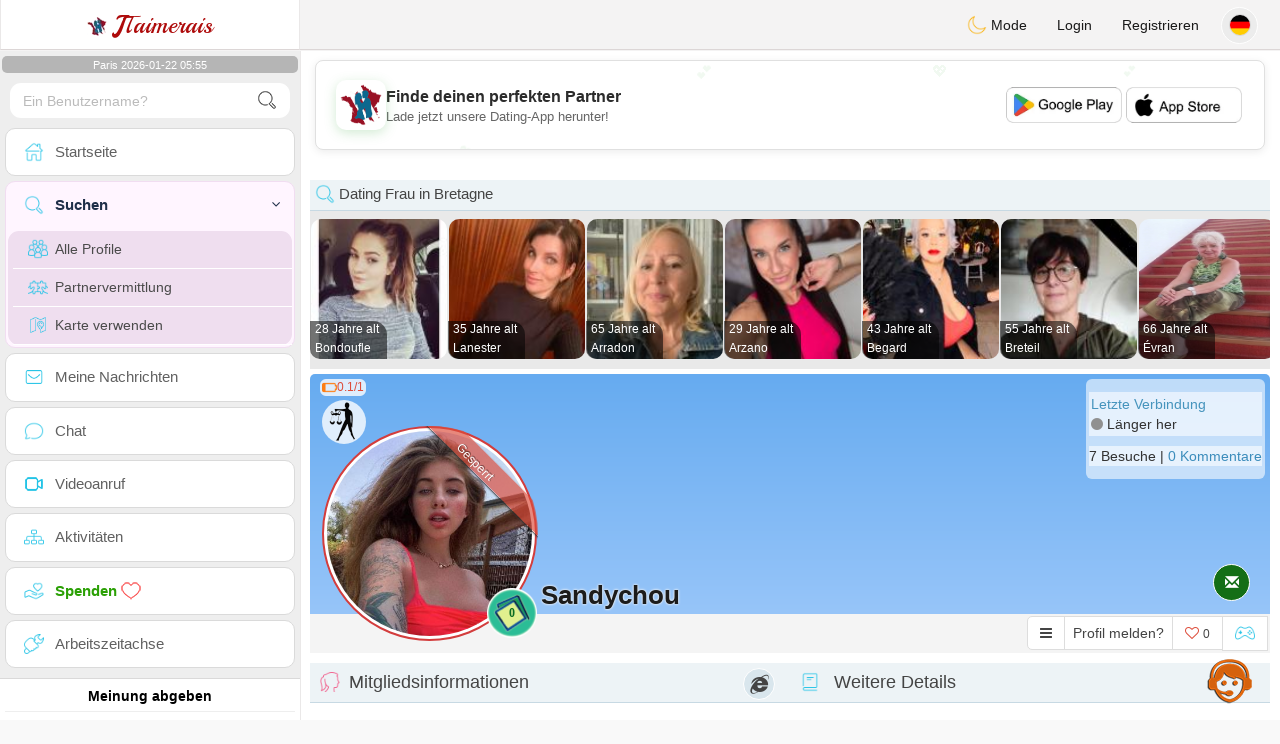

--- FILE ---
content_type: text/html; charset=UTF-8
request_url: https://www.jtaimerais.fr/de/profil2/OTgwMDM
body_size: 18767
content:
<!DOCTYPE html>
<html lang="de-DE">
  <head>
    <meta charset="UTF-8">
<title>Dating single Frau - Frankreich, Brignac, Bretagne - sandychou</title>
<meta content='width=device-width, initial-scale=1, viewport-fit=cover' name='viewport'>
<link rel="alternate" href="https://www.jtaimerais.fr" hreflang="x-default" /><link rel="alternate" href="https://www.jtaimerais.fr/fr/profil2/OTgwMDM" hreflang="fr" /><link rel="alternate" href="https://www.jtaimerais.fr/en/profil2/OTgwMDM" hreflang="en" /><link rel="alternate" href="https://www.jtaimerais.fr/de/profil2/OTgwMDM" hreflang="de" /><link rel="alternate" href="https://www.jtaimerais.fr/es/profil2/OTgwMDM" hreflang="es" /><link rel="alternate" href="https://www.jtaimerais.fr/it/profil2/OTgwMDM" hreflang="it" /><link rel="alternate" href="https://www.jtaimerais.fr/pt/profil2/OTgwMDM" hreflang="pt" /><link rel="alternate" href="https://www.jtaimerais.fr/nl/profil2/OTgwMDM" hreflang="nl" /><link rel="alternate" href="https://www.jtaimerais.fr/jp/profil2/OTgwMDM" hreflang="ja" /><link rel="alternate" href="https://www.jtaimerais.fr/cn/profil2/OTgwMDM" hreflang="zh" /><link href="/newdesign/plugins/iCheck/square/_all.css" rel="stylesheet" type="text/css" />
<link href="https://pictures.isn-services.com/websites/styles/bootstrap/css/bootstrap.min.css?v=6" rel="stylesheet" type="text/css" />
<link href="/newdesign/css/font-awesome/css/font-awesome.min.css" rel="stylesheet" type="text/css" />
<link href="https://pictures.isn-services.com/websites/styles/ISNServices.min.css?v=144" rel="stylesheet" type="text/css" />
<meta name="description" content="Kostenlose französische Dating-Seite #1 in Frankreich - seriöser und selektiver französischer Chat" />
<meta name="keywords" content="beste Dating-Seiten Frankreich, französische Singles treffen, Online-Dating Frankreich, französische Dating-App, Chat mit Singles Frankreich, Liebe finden in Frankreich, seriöse Dating-Seiten, französische Ehe-Dating" />
<script type="application/ld+json">{"@context":"https://schema.org","@type":"BreadcrumbList","itemListElement":[{"@type":"ListItem","position":1,"name":"Home","item":"https://www.jtaimerais.fr"},{"@type":"ListItem","position":2,"name":"Language","item":"https://www.jtaimerais.fr/de"},{"@type":"ListItem","position":3,"name":"Profil2","item":"https://www.jtaimerais.fr/de/profil2"},{"@type":"ListItem","position":4,"name":"Sandychou","item":"https://www.jtaimerais.fr/de/profil2/OTgwMDM"}]}</script>
<meta name="author" content="ISN Services" />
<meta name="copyright" content="isn-services.com" />
<meta name="robots" content="index, follow">
<link rel="canonical" href="https://www.jtaimerais.fr/de/profil2/OTgwMDM" />
<link rel="shortcut icon" href="/newdesign/images/favicon.ico" type="image/x-icon" />
<link rel="icon" type="image/png" sizes="16x16" href="/newdesign/images/AppIcons/Assets.xcassets/AppIcon.appiconset/16.png">
<link rel="icon" type="image/png" sizes="32x32" href="/newdesign/images/AppIcons/Assets.xcassets/AppIcon.appiconset/32.png">
<meta name="application-name" content="france" />
<meta name="msApplication-ID" content="com.isnapps.jtaimerais" />
<meta name="msapplication-TileColor" content="#da532c">
<meta name="msapplication-TileImage" content="https://jtaimerais.fr/newdesign/images/AppIcons/Assets.xcassets/AppIcon.appiconset/144.png" />
<link rel="manifest" href="/manifest.json?v=19" crossOrigin="use-credentials" />

<link href="/newdesign/images/AppIcons/Assets.xcassets/AppIcon.appiconset/57.png" sizes="57x57" rel="apple-touch-icon">
<link href="/newdesign/images/AppIcons/Assets.xcassets/AppIcon.appiconset/72.png" sizes="72x72" rel="apple-touch-icon">
<link href="/newdesign/images/AppIcons/Assets.xcassets/AppIcon.appiconset/114.png" sizes="114x114" rel="apple-touch-icon">
<link href="/newdesign/images/AppIcons/Assets.xcassets/AppIcon.appiconset/144.png" sizes="144x144" rel="apple-touch-icon">
<link href="/newdesign/images/AppIcons/192.png" sizes="192x192" rel="apple-touch-icon">

<link href="/newdesign/images/AppIcons/splashscreens/iphone6_splash.png" media="(device-width: 375px) and (device-height: 667px) and (-webkit-device-pixel-ratio: 2)" rel="apple-touch-startup-image" />
<link href="/newdesign/images/AppIcons/splashscreens/iphoneplus_splash.png" media="(device-width: 621px) and (device-height: 1104px) and (-webkit-device-pixel-ratio: 3)" rel="apple-touch-startup-image" />
<link href="/newdesign/images/AppIcons/splashscreens/iphonex_splash.png" media="(device-width: 375px) and (device-height: 812px) and (-webkit-device-pixel-ratio: 3)" rel="apple-touch-startup-image" />
<link href="/newdesign/images/AppIcons/splashscreens/iphonexr_splash.png" media="(device-width: 414px) and (device-height: 896px) and (-webkit-device-pixel-ratio: 2)" rel="apple-touch-startup-image" />
<link href="/newdesign/images/AppIcons/splashscreens/iphonexsmax_splash.png" media="(device-width: 414px) and (device-height: 896px) and (-webkit-device-pixel-ratio: 3)" rel="apple-touch-startup-image" />
<link href="/newdesign/images/AppIcons/splashscreens/ipad_splash.png" media="(device-width: 768px) and (device-height: 1024px) and (-webkit-device-pixel-ratio: 2)" rel="apple-touch-startup-image" />

<meta name="mobile-web-app-capable" content="yes">
<meta name="apple-mobile-web-app-capable" content="yes"/>
<meta name="apple-mobile-web-app-title" content="ISN Connect" />
<meta name="apple-mobile-web-app-status-bar-style" content="white" />
<meta name="theme-color" content="#ffffff" />
<meta property="og:url" content="https://www.jtaimerais.fr/de/profil2/OTgwMDM" />
<meta property="og:description" content="N°1 Site de Tchat sérieux et sélectif" />
<meta property="og:title" content="Site de renconte 100% Gratuit" />
<meta property="og:type" content="website" /><meta property="og:image" content="https://www.jtaimerais.fr/newdesign/images/facebookshare.jpg" /><meta property="fb:app_id" content="794975350565030" />
<link href="/isnstyles/styles/print.css" media="print" rel="stylesheet" type="text/css" />
<link href="https://pictures.isn-services.com/websites/styles/styleencss.css?v=200" rel="stylesheet" type="text/css" />
<script type="text/javascript" src="https://pictures.isn-services.com/websites/js/jquery/jquery-3.6.0.min.js"></script>
<script>
  // Show warnings for deprecated methods and trace their location
  jQuery.migrateTrace = true;
  jQuery.migrateMute = false; 
</script>
<script src="https://code.jquery.com/jquery-migrate-1.4.1.min.js"></script>
<script type="text/javascript" src="https://pictures.isn-services.com/websites/js/meet-global17s.js?v=36"></script>
<script>
var langue='de',website='france',page='profil2',align='left',antialign='right',
isconnected=0,connecid='',ispub=1,isgold=0, username = '',iswebapp=false,windowwidth = window.innerWidth,
pubdir='PubISNFR',ConsentAds=0,appStore='id809140331', googlePlay='com.isnapps.jtaimerais';
</script>
<script async src="//pagead2.googlesyndication.com/pagead/js/adsbygoogle.js"></script>
<script>
  //(adsbygoogle=window.adsbygoogle||[]).pauseAdRequests=1;
  (adsbygoogle = window.adsbygoogle || []).push({
    google_ad_client: "ca-pub-6507722883585592",
    enable_page_level_ads: true
  });
</script>	<meta name="apple-itunes-app" content="app-id=809140331">
	<meta name="google-play-app" content="app-id=com.isnapps.jtaimerais">
	<style>
	#header{border-left:1px solid #e5d7d7;border-right:1px solid #e5d7d7;width:100%;height:154px;position:relative;margin-top:0;margin-right:auto;margin-bottom:0;margin-left:auto;background:url("/newdesign/images/rencontre-chat-gratuit-france.jpg") no-repeat center center #FFFFFF;}
	@media only screen and (min-width:900px){#puttop{min-height:90px;}}
	</style>
</head>
 <body id="body" class="skin-beige layout-boxed">
    <div class="wrapper">
      <header class="main-header">
        <a href="/de" class="logo"><img src="/isnstyles/images/logomini.webp" alt="Logo"> <b>J</b>Taimerais</a>
        <nav class="navbar navbar-static-top" role="navigation">﻿<a href="#" class="sidebar-toggle" data-toggle="offcanvas" role="button"><span class="sr-only">Toggle navigation</span></a>
<div class="navbar-custom-menu">
<ul class="nav navbar-nav">
		<li class="pointer" onclick="SwitchLayout()">
		<a id="setlayout" title="Style: dark/light"><i class="isn isn-moon margin0"></i> Mode</a>
	</li>
		<li><a href="https://www.jtaimerais.fr/de/login">Login</a></li>
	<li class="registerbut hidden-xs"><a href="https://www.jtaimerais.fr/de/register">Registrieren</a></li>
  	<li class="dropdown user user-menu toround" data-toggle="tooltip" data-placement="left" title="Languages">
		<a href="#" class="dropdown-toggle" data-toggle="dropdown" style="padding: 6px 0px 1px 1px;">
		  <img class="circleradius" src="/isnstyles/flagsWEBP/1x1/de.webp" alt="language"/>
		</a>
		<ul class="dropdown-menu languages"><li><a href="https://www.jtaimerais.fr/fr/profil2/OTgwMDM"><span class="pull-left marginright"><img class="circleradius" src="/isnstyles/flagsWEBP/1x1/fr.webp" title="français" alt="français" border="0"></span> Français</a></li><li><a href="https://www.jtaimerais.fr/de/profil2/OTgwMDM"><span class="pull-left marginright"><img class="circleradius" src="/isnstyles/flagsWEBP/1x1/de.webp" title="deutsch" alt="deutsch" border="0"></span> Deutsch</a></li><li><a href="https://www.jtaimerais.fr/en/profil2/OTgwMDM"><span class="pull-left marginright"><img class="circleradius" src="/isnstyles/flagsWEBP/1x1/gb.webp" title="english" alt="english" border="0"></span> English</a></li><li><a href="https://www.jtaimerais.fr/es/profil2/OTgwMDM"><span class="pull-left marginright"><img class="circleradius" src="/isnstyles/flagsWEBP/1x1/es.webp" title="español" alt="español" border="0"></span> Español</a></li><li><a href="https://www.jtaimerais.fr/it/profil2/OTgwMDM"><span class="pull-left marginright"><img class="circleradius" src="/isnstyles/flagsWEBP/1x1/it.webp" title="italiano" alt="italiano" border="0"></span> Italiano</a></li><li><a href="https://www.jtaimerais.fr/nl/profil2/OTgwMDM"><span class="pull-left marginright"><img class="circleradius" src="/isnstyles/flagsWEBP/1x1/nl.webp" title="nederlands" alt="nederlands" border="0"></span> Nederlands</a></li><li><a href="https://www.jtaimerais.fr/pt/profil2/OTgwMDM"><span class="pull-left marginright"><img class="circleradius" src="/isnstyles/flagsWEBP/1x1/pt.webp" title="português" alt="português" border="0"></span> Português</a></li><li><a href="https://www.jtaimerais.fr/cn/profil2/OTgwMDM"><span class="pull-left marginright"><img class="circleradius" src="/isnstyles/flagsWEBP/1x1/cn.webp" title="中文" alt="中文" border="0"></span> 中文</a></li><li><a href="https://www.jtaimerais.fr/jp/profil2/OTgwMDM"><span class="pull-left marginright"><img class="circleradius" src="/isnstyles/flagsWEBP/1x1/jp.webp" title="日本人" alt="日本人" border="0"></span> 日本人</a></li>		</ul>
	</li>

</ul>
</div></nav>
      </header>
      <aside class="main-sidebar"><section class="sidebar"><style>.sidebar ::-webkit-scrollbar {width: 2px;}</style>
<script>var aMode=null;if(typeof(Storage)!=="undefined"){aMode=window.localStorage.getItem('modestyle');if(aMode!==null&&parseInt(aMode)>0){modestyle=parseInt(aMode);if(modestyle==2)$("body").addClass("layout-dark");$("#setlayout i").removeClass("isn-moon");$("#setlayout i").addClass("isn-sun")}else{$("#setlayout i").addClass("isn-moon");$("#setlayout i").removeClass("isn-sun")}var aFont=window.localStorage.getItem('modefont');if(aFont!==null&&parseInt(aFont)>0){var modefont=parseInt(aFont);if(modefont==2)$("body").addClass("font-big");else if(modefont==3)$("body").addClass("font-bigger")}var aBold=window.localStorage.getItem('modebold');if(aBold!==null&&parseInt(aBold)>0){var modebold=parseInt(aBold);if(modebold==2)$("body").addClass("textbold")}var aBlack=window.localStorage.getItem('modeblack');if(aBlack!==null&&parseInt(aBlack)>0){var modeblack=parseInt(aBlack);if(modeblack==2)$("body").addClass("textdark")}var aSound=window.localStorage.getItem('modesound');if(aSound!==null&&parseInt(aSound)==0){var modesound=parseInt(aSound);if(modesound==0){$("#soundonoff").addClass("isn-speaker-off");$("#soundonoff").removeClass("isn-speaker")}}if(aMode==null&&window.matchMedia&&window.matchMedia('(prefers-color-scheme: dark)').matches){if(!$("body").hasClass("layout-dark")&&window.localStorage.getItem('modestyle')==null){window.localStorage.setItem('modestyle','2');$("body").addClass("layout-dark");$("#layout-dark div").addClass("bg-blue");$("#layout-default div").removeClass("bg-blue");$("#setlayout i").removeClass("isn-moon");$("#setlayout i").addClass("isn-sun")}}}</script>
<div class="hourside">Paris 2026-01-22 05:55</div><form method="GET" action="/de/search" class="sidebar-form">
	<div id="someseach" class="input-group">
		<input type="text" name="theuser" id="theuser" class="form-control" placeholder="Ein Benutzername?"/>
		<input type="hidden" value="1" name="byuser" id="byuser">
		<span class="input-group-btn"><button type="submit" id="search-btn" aria-label="search-btn" class="btn btn-flat"><i class="isn isn-search-gray margin0"></i></button></span>
	</div>
</form>
<ul class="sidebar-menu">
<li class=""><a href="/de"><i class="isn isn-home"></i> <span>Startseite</span></a></li>
<li class="active treeview">
  <a href="#"><i class="isn isn-search"></i> <span>Suchen</span><i class="fa fa-angle-left pull-right"></i></a>
  <ul class="treeview-menu">
	<li><a href="/de/search"><i class="isn isn-profiles"></i>Alle Profile</a></li>
		<li><a href="/de/matchmaker"><i class="isn isn-match"></i>Partnervermittlung</a></li>
	<li><a href="/de/memberssmap"><i class="isn isn-maps"></i>Karte verwenden</a></li>
  </ul>
</li>
<li class=""><a href="/de/inbox"><i class="isn isn-envelope"></i> <span>Meine Nachrichten</span></a></li>
<li class=""><a href="/de/chat"><i class="isn isn-chat"></i> <span>Chat</span></a></li>
<li class=""><a href="/de/videocall"><i class="isn isn-video"></i> <span>Videoanruf</span></a></li><li class="treeview"><a href="/de/activities"><i class="isn isn-hierarchy"></i> <span>Aktivitäten</span></a></li>
<li class="treeview"><a href="/de/donate"><i class="isn isn-donate"></i> <span style="color: #2ba005;font-weight: bold;">Spenden <i class="isn isn-heart-red"></i></span></a></li>
<li ><a href="/de/work"><i class="isn isn-worktimeline"></i> <span>Arbeitszeitachse</span></a></li>
</ul>
<div class="pub margintop"><div class="briefnews marginbottom"><div class="aligncenter" id="putside"></div></div></div>
<div class="opinionsdiv marginbottom" style="min-height:82px;"><p class="padding5 margin0 aligncenter">Meinung abgeben</p><div id="boxbox" class="box box-solid" style="border:none !important;"><div id="msgdrop8" class="overlay" style="height: 58px; width: 98%;"><i class="fa fa-refresh fa-spin"></i></div></div><div id="msgdrop9" class="overlay"></div></div>
<div id="aenforcer"></div>
<script>
if (!iswebapp) {
  $("#aenforcer").html(`<div class="briefnews marginbottom"><div class="brifcont"><div class="aligncenter"><iframe id="promotionsites" title="promotionsites" sandbox="allow-forms allow-pointer-lock allow-popups allow-popups-to-escape-sandbox allow-same-origin allow-scripts allow-top-navigation-by-user-activation" width="100%" height="250" frameborder="0" src="" marginwidth="0" marginheight="0" vspace="0" hspace="0" allowtransparency="true" scrolling="no" allowfullscreen="true"></iframe></div></div></div>`);
}
</script></section></aside>
      <div class="content-wrapper">
		<div id="bannermobile" style="position: relative;"></div>
        <section class="content">
						<div id="pubhead" class="pubhead"><div id="pubtop">	<link href="//pictures.isn-services.com/websites/styles/ads.css?v=12" rel="stylesheet" type="text/css" />
	<script>
	//$(window).on('load', function(){$('#pubhaut').load("/newdesign/_setup/pub/pub.php?d=5&ig=&ip=1&p=profil2&di=PubISNFR&pf=responsive");});
	</script>
	<div id="pubhaut"><ins class="adsbygoogle pubtop" id="ins-dis"
     style="display:block;"
     data-ad-client="ca-pub-6507722883585592"
     data-ad-slot="5651470494">
</ins>
<script>(adsbygoogle = window.adsbygoogle || []).push({});</script></div>
	</div></div>
			<div class="row">﻿<style>
#reportsect i {border-radius: 50%;font-size: 15px;height: 25px;width: 25px;line-height: 25px;text-align: center;}
#reportsect a{cursor:pointer;border-bottom: 1px solid #e9e9e9;}
</style>
<script>function lastmessage(offlang,offid){document.location.href="/"+offlang+"/login";}</script>						<div class="margin10">
						<div class="boxmem">
															<div class="text-left">
									<div class="margintop text-left">
										<div><h2 class="box-header with-border alignleft profilact margin0"><i class="isn isn-search margin0"></i> Dating Frau in Bretagne</h2></div>
										<div style="display:none;">
											<link rel="stylesheet" type="text/css" href="//pictures.isn-services.com/websites/styles/slick/slick-home.css?v=24">
											<style>.slick-track {height: 150px;}.slick-list{max-height: 150px;}@media (max-width:1000px){.slick-list {max-height: 133px;}</style>
											<div class="parentsliker" id="parslik1" style="margin-top: 0px;">
												<div class="slider thesliker1 isnotarabic">
																											<div id="imgltst0">
															<div class="text-center marginauto pointer">
																<div class="picdiv" onclick="document.location.href='/de/profil2/ODk0MDk'">
																	<img class="pointer slickpicture" src="/picturesdatat/89409.jpg?2026012205" alt="Bretagne chat" title="Bretagne chating"/>
																	<span class="users-list-name profilact0 text-left" onclick="document.location.href='/de/profil2/ODk0MDk'">
																		<small>28 Jahre alt</small><small>Bondoufle</small>
																	</span>
																</div>
															</div>
														</div>
																												<div id="imgltst1">
															<div class="text-center marginauto pointer">
																<div class="picdiv" onclick="document.location.href='/de/profil2/MTE1Mjk0'">
																	<img class="pointer slickpicture" src="/picturesdatat/115294.jpg?2026012205" alt="Bretagne chat" title="Bretagne chating"/>
																	<span class="users-list-name profilact0 text-left" onclick="document.location.href='/de/profil2/MTE1Mjk0'">
																		<small>35 Jahre alt</small><small>Lanester</small>
																	</span>
																</div>
															</div>
														</div>
																												<div id="imgltst2">
															<div class="text-center marginauto pointer">
																<div class="picdiv" onclick="document.location.href='/de/profil2/OTY1NDY'">
																	<img class="pointer slickpicture" src="/picturesdatat/96546.jpg?2026012205" alt="Bretagne chat" title="Bretagne chating"/>
																	<span class="users-list-name profilact0 text-left" onclick="document.location.href='/de/profil2/OTY1NDY'">
																		<small>65 Jahre alt</small><small>Arradon</small>
																	</span>
																</div>
															</div>
														</div>
																												<div id="imgltst3">
															<div class="text-center marginauto pointer">
																<div class="picdiv" onclick="document.location.href='/de/profil2/MTEyMDUx'">
																	<img class="pointer slickpicture" src="/picturesdatat/112051.jpg?2026012205" alt="Bretagne chat" title="Bretagne chating"/>
																	<span class="users-list-name profilact0 text-left" onclick="document.location.href='/de/profil2/MTEyMDUx'">
																		<small>29 Jahre alt</small><small>Arzano</small>
																	</span>
																</div>
															</div>
														</div>
																												<div id="imgltst4">
															<div class="text-center marginauto pointer">
																<div class="picdiv" onclick="document.location.href='/de/profil2/MTExNDgw'">
																	<img class="pointer slickpicture" src="/picturesdatat/111480.jpg?2026012205" alt="Bretagne chat" title="Bretagne chating"/>
																	<span class="users-list-name profilact0 text-left" onclick="document.location.href='/de/profil2/MTExNDgw'">
																		<small>43 Jahre alt</small><small>Begard</small>
																	</span>
																</div>
															</div>
														</div>
																												<div id="imgltst5">
															<div class="text-center marginauto pointer">
																<div class="picdiv" onclick="document.location.href='/de/profil2/MTAzMTU1'">
																	<img class="pointer slickpicture" src="/picturesdatat/103155.jpg?2026012205" alt="Bretagne chat" title="Bretagne chating"/>
																	<span class="users-list-name profilact0 text-left" onclick="document.location.href='/de/profil2/MTAzMTU1'">
																		<small>55 Jahre alt</small><small>Breteil</small>
																	</span>
																</div>
															</div>
														</div>
																												<div id="imgltst6">
															<div class="text-center marginauto pointer">
																<div class="picdiv" onclick="document.location.href='/de/profil2/NzQwMTM'">
																	<img class="pointer slickpicture" src="/picturesdatat/74013.jpg?2026012205" alt="Bretagne chat" title="Bretagne chating"/>
																	<span class="users-list-name profilact0 text-left" onclick="document.location.href='/de/profil2/NzQwMTM'">
																		<small>66 Jahre alt</small><small>Évran</small>
																	</span>
																</div>
															</div>
														</div>
																										</div>
											</div>
										</div>
									</div>
								</div>
														<div id="topprofile" class="nobackground" >
								<span class="indice flexnormal flexgap5 text-red"><i class="isn-sm isn-batterylow" data-toggle="tooltip" data-placement="right" title="Vertrauensindex"></i> <small>0.1/1</small></span><img class="astro" src="//pictures.isn-services.com/websites/images/astro_balance.webp" data-toggle="tooltip" data-placement="right" title="Waage" alt="Waage">								<div class="profilsect1">
																			<a onclick="openpop(this)"><img id="previm" class="imageuserd0 borderred" alt="sandychou" title="sandychou - date a French, 100% free" src="/newdesign/images/loading-dots.gif" data-src="/picturesdata/98003.jpg?2026012205" valign="top"></a><button type="button" onclick="fillphotos('de','98003','0')" data-toggle="tooltip" data-placement="right" title="Fotoalbum">0</button><div class="ribbon-wrapper-circ"><div class="ribbon bg-red-transp white">Gesperrt</div></div>								</div>
								<div class="profuserslog">
																		<div id="usern">Sandychou</div>
								</div>
								<div class="modal fade" id="imagemodal" tabindex="-1" role="dialog" aria-labelledby="myModalLabel" aria-hidden="true"><div class="modal-dialog"><div class="modal-content">
								<span onclick="$('#imagemodal').modal('hide');" class="margin10 aligncenter pointer" style="position: absolute;right:0;width:72px;height:25px;top: 3px;z-index: 111;">&times; <small>Schließen</small></span><hr/>
								<div class="modal-body aligncenter"><img src="" id="imagepreview" style="max-width:100%"></div></div></div></div>
																<script>
																		var localready = false;
									var uienc = "OTgwMDM";
									var approxgeo = 'Ungefähre Geolokalisierung gespeichert (nie genau)';
									var textloc = 'Um Standort zu sehen & Zeit/Distanz zu schätzen, aktiviere Geolokalisierung.';
									var erorm = '<br/><br/>Fehler: Geolokalisierung fehlgeschlagen. Standorteinstellungen prüfen.<br/><br/>1. Öffne Chrome.<br/>2. Oben rechts: Mehr > Einstellungen.<br/>3. Erweiterte Einstellungen anzeigen.<br/>4. Datenschutz: Inhaltseinstellungen.<br/>5. Standort: Standard wählen.';
									function openpop(which) {$('#imagepreview').attr('src', $(which).find('img').attr('src'));$('#imagemodal').modal('show');}
									
									function handleLocationError(browserHasGeolocation) {
										if(browserHasGeolocation=="1") $("#noticegeo").append(erorm);
										else if(browserHasGeolocation=="2") $("#noticegeo").append("Error: Your browser doesn't support geolocation.");
										else if(browserHasGeolocation=="3") $("#noticegeo").append(textloc);
									}
									function preparemap(onlyshow,lan,usidi,ismap){initLocation(onlyshow,lan,usidi,ismap);}
									function initLocation(onlyshow,lan,usidi,ismap) {
										if(!onlyshow || !localready){
											$("#noticegeo").empty();
											if (navigator.geolocation) {
												$("#geolocation").modal("show");handleLocationError("3");
												navigator.geolocation.getCurrentPosition(function(position) {
													var pos = {lat: position.coords.latitude,lng: position.coords.longitude};
													var d = new Date();var n = d.getTime();
													$.ajax({
														type: "POST",url: "/newdesign/_setup/AjaxFiles/sendMyLoc.php",
														data: "d="+n+"&e="+lan+"&la="+encodeURIComponent(pos.lat)+"&lo="+encodeURIComponent(pos.lng),
														datatype: "json",
														success: function(a) {
															var v = JSON.parse(a);var htmlStr='<div>';
															if(v.id=="1") {
																if(ismap=="1"){$("#geolocation").modal("hide");if(onlyshow) seemap(lan,usidi);else seemapreg(lan,usidi);}
																else {$("#noticegeo").html(approxgeo+':<br/><span style="color: #26d826;font-size: 90%;">'+v.loc+'</span>');$("#geolocation h2").hide();$("#geolocation").modal("show");}
															}
															else if(v.id=="2") htmlStr += 'We could not detect any location';
															else if(v.id=="3") htmlStr += 'You should be connected to make this action';
															htmlStr+="</div>";
															if(v.id=="2" || v.id=="3")$("#noticegeo").html(htmlStr);$("#noticegeo").show();
															if (window.history.replaceState) {window.history.replaceState({}, document.querySelector('title'), '/'+langue+'/profil2/'+uienc);}
														},error: function(a, b, c) {}
													});
												}, function() {
													$("#noticegeo").show();handleLocationError("1");
												});
											} else {$("#geolocation").modal("show");handleLocationError("3");$("#noticegeo").show();handleLocationError("2");}
										}else seemap(lan,usidi);
									}
								</script>
								<script async defer src="https://maps.googleapis.com/maps/api/js?key=AIzaSyBIvauMOTyV9vhrPjsgSitn2fBAlHAqPqE"></script>
								<div class="modal fade" id="geolocation" tabindex="-1" role="dialog" aria-labelledby="myModalLabel" aria-hidden="true"><div class="modal-dialog"><div class="modal-content" style="background:url('/isnstyles/images/ai-seo.jpg');">
									<div class="modal-body" style="min-width: 390px;min-height: 280px;padding: 5px;">
										<div style="border-radius: 5px;background: rgba(35, 35, 34, 0.94);margin: 50px;border: 1px solid #2d2b2b;padding: 10px;">
											<div><h2>Für Route benötigen wir deinen Standort <img src="/isnstyles/images/smileys/smile.png" style="width:20px;"></h2></div>
											<div style="padding:10px;direction: ltr;" class="white" id="noticegeo"></div>
											<div class="text-center"><button onclick='$("#geolocation").modal("hide");' class="btn btn-default btn-xs marginbottom"><i class="fa fa-close"></i> Schließen</button></div>
										</div>
									</div>
								</div></div></div>
																	<div class="profilsect2">
										<div class="margintop" style="padding:2px;background: url('/newdesign/images/onepixwhite-fonce.png') repeat;"><font color="#4694BD">Letzte Verbindung</font><br/><i class="fa fa-circle text-grayfonce"></i> <span class="hidden-xs"> Länger her</span></div><div class="margintop marginbottom" style="background: url('/newdesign/images/onepixwhite-fonce.png') repeat;">7 Besuche | <a style="cursor:pointer;" onclick="document.location.href=&apos;/de/login&apos;">0 Kommentare</a></div>									</div>
																		<div class="videocall">
										<button onclick='lastmessage("de","98003")' class="callbut">
											<span class="glyphicon glyphicon-envelope white"></span>
										</button>
									</div>								<span class="onlineornot hide"><i class="fa fa-circle text-grayfonce"></i> Länger her</span>
							</div>
							<span id="tofriend">
								<div class="btn-group">
									<div id="reportsect" class="btn-group">
										<button type="button" class="noradius btn btn-default dropdown-toggle bg-white setradiusleft" data-toggle="dropdown"><span class="fa fa-bars"></span></button>
										<button type="button" class="noradius hideword btn btn-default bg-white dropdown-toggle" data-toggle="dropdown"><span>Profil melden?</span></button>
										<ul class="dropdown-menu menuprofile" style="width: 196px ! important;left">
																																	<li><a role="button" onclick='document.location.href=&apos;/de/login&apos;' alt="Nachricht schreiben" title="Nachricht schreiben">
												<i class="fa fa-envelope bg-green"></i> <span>Nachricht schreiben</span></a></li>
																						<li><a role="button" onclick="document.location.href=&apos;/de/login&apos;" alt="Kommentare" title="Kommentare">
												<i class="fa fa-commenting-o bg-blue"></i> <span>Kommentare</span></a></li>
											<li><a role="button" onclick="document.location.href=&apos;/de/login&apos;">
												<i class="fa fa-folder-open bg-yellow"></i> <span>Chronik</span></a></li>
																						<li><a role="button" onclick="document.location.href=&apos;/de/login&apos;" alt="Auf Karte sehen" title="Auf Karte sehen">
												<i class="fa fa-map-marker bg-gray"></i> <span>Karte ansehen</span></a></li>
											<li id="toblock">
																									<a role="button" href="#" onclick='document.location.href=&apos;/de/login&apos;' alt="Nachrichten blockieren" title="Nachrichten blockieren">
													<i class="fa fa-minus-circle bg-red"></i> <span>Profil blockieren</span>
													</a>
																								</li>
											<li><a href="#" role="button" onclick="document.location.href=&apos;/de/login&apos;" alt="report" title="report">
												<i class="fa fa-warning bg-red"></i> <span>Melden</span></a> </li>
																					</ul>
									</div>
									<button type="button" data-toggle="tooltip" data-placement="top" title="Gefällt dir dieses Profil?" class="noradius btn btn-default bg-white " onClick='document.location.href="/de/login"'><i class="whichheart fa fa-heart-o text-red"></i> <span id="likednb" class="small"> 0 </span></button>
									<button type="button" data-toggle="tooltip" data-placement="top" title="Spiel gegen  sandychou" class="noradius btn btn-default bg-white" onClick="document.location.href=&apos;/de/login&apos;"><i class="isn isn-game margin0" alt="Spiel gegen  sandychou"></i></button>																		<span id="tofriend098003">
																		</span>
									<script>function howtoremove(){$("#reportc").text("Mitglied hat Einladung noch nicht angenommen. Abbrechen: Mein Profil -> Freunde -> Gesendete Einladungen");$("#confirmreport").addClass("alert bg-gray marginbottom noradius");$("#confirmreport").show();$('#confirmreport div').hide();}</script>
																	</div>
							</span>
							<div class="modal fade" id="backgroundupload" tabindex="-1" role="dialog" aria-labelledby="myModalLabel" aria-hidden="true">
								<div class="modal-dialog"><div class="modal-content row">
									<span onclick="$('#backgroundupload').modal('hide');" class="margin10 pointer text-center closemodal">&times;</span>
									<div id="backcont" class="modal-body aligncenter"><img src="/newdesign/images/loading2.gif" width="28" height="28" align="absmiddle"/></div>
								</div></div>
							</div>
							<div class="modal fade" id="profilepic" tabindex="-1" role="dialog" aria-labelledby="myModalLabel" aria-hidden="true">
								<div class="modal-dialog"><div class="modal-content">
									<span onclick="$('#profilepic').modal('hide');" class="margin10 pointer text-center closemodal">&times;</span>
									<div id="backpi" class="modal-body aligncenter"><img src="/newdesign/images/loading2.gif" width="28" height="28" align="absmiddle"/></div>
								</div></div>
							</div>
							<div class="modal fade" id="playgame" tabindex="-1" role="dialog" aria-labelledby="myModalLabel" aria-hidden="true" style="min-height:200px;">
								<div class="modal-dialog" style="min-height:200px;"><div class="modal-content">
									<div class="modal-header">
									  <button type="button" class="close" data-dismiss="modal">&times;</button>
									  <h4><span class="glyphicon glyphicon-lock"></span> Spiel gegen  <span class="orange">sandychou</span></h4>
									</div>
									<div id="backgame" class="modal-body aligncenter">
										<span id="oldtt" style="display:none;"></span>
										<div id="filldata"><img src="/newdesign/images/loading2.gif" width="28" height="28" align="absmiddle"/></div>
									</div>
									
								</div></div>
							</div>
							<script>$('#playgame').on('show.bs.modal', function (event) {$.get('/newdesign/_setup/views/games.php', { d: 01220547, f: '98003', align: 'left', lang: 'de' }, function(data){ $('#filldata').html(data); });});</script>
														<div class="aligncenter margin0 " style="display:none;" id="confirmreport">
								<div class="marginbottom"><h2 class="aligncenter white font90">Bitte melde dieses Profil, falls nötig. Bestätige deine Wahl.</h2></div>
								<span id="reportc"></span>
							</div>
							<div id="checkprofil" style="display:block;">
								<a name="profile"></a>
								<div>
								<div id="load" align="center"><img src="/newdesign/images/ajax-loader.gif" align="absmiddle"/></div>
																	<div class="row text-left">
										<div class=" col-xs-12">
											<div class="aligncenter marginauto padding0 col-md-12">
																						<div id="isn_nice_box" class="fr col-md-6 isn_nice_box_2"  style="padding-left:0;padding-right:0;padding-bottom:0;">
												<h2 class="box-header with-border alignleft margin0" style="height:40px;">
													<i class="pull-left isn isn-girlhead"></i>Mitgliedsinformationen													<i class="fa fa-internet-explorer deviceic" title="Website"></i> 												</h2>
												<div class="step-1">
													<form>
														<table width="100%">
																														<tr><td style="height: 29px;"><i class="isn-sm isn-age"></i> Age</td><td><span id="textage">30 Jahre alt</span></td></tr>
															<tr><td style="height: 29px;"><i class="isn-sm isn-two-hearts"></i> Hier für</td><td><span id="textcherche">Ernsthafte Beziehung</span></td></tr>
															<tr><td style="height: 29px;"><i class="isn-sm isn-country"></i> Land</td><td><div class="limitsflex"><span id="textlivingin" class="flexnormal flexgap5"><img class="circleradius" style="height: 16px;" src="/isnstyles/flagsWEBP/1x1/fr.webp">Frankreich</span></div></td></tr>
															<tr><td style="height: 29px;"><i class="isn-sm isn-location"></i> Stadt</td><td><div class="limitsflex"><span id="textcity2" class="flexnormal flexgap5"><img border="0" valign="top" src="/newdesign/images/city.gif">
																<span><a href="/de/search?pays=FR&city=Brignac">Brignac</a>, <a href="/de/search?pays=FR&province=Bretagne" class="text-muted">Bretagne</a>																</span>
															</span></div></td></tr>
															<tr><td style="height: 29px;"><i class="isn-sm isn-home"></i> Herkunft</td><td><div class="limitsflex"><span id="textcountry" class="flexnormal flexgap5"><img class="circleradius" style="height: 16px;" src="/isnstyles/flagsWEBP/1x1/fr.webp">Frankreich</span></div></td></tr>
															<tr><td style="height: 29px;"><i class="isn-sm isn-rings"></i> Familienstand</td><td><span id="textstatut">Single</span></td></tr>															<tr><td style="height: 29px;"><i class="isn-sm isn-graduation"></i> Bildungsniveau</td><td><span id="textdiplome"><span class="text-muted">Nicht angegeben</span></span></td></tr>
															<tr><td style="height: 29px;"><i class="isn-sm isn-cigarette"></i> Rauchen</td><td><span id="textfumeur">Nein</span></td></tr>
															<tr><td style="height: 29px;"><i class="isn-sm isn-job"></i> Beruf</td><td><span id="textjob"><span class="text-muted">Nicht angegeben</span></span></td></tr>
															
															<tr><td style="height: 29px;"><i class="isn-sm isn-gold2"></i> <b>Meine Freunde</b></td><td>
																<a href="/de/login">Login</a>																</td>
															</tr>
															<tr><td style="height: 29px;"><i class="isn-sm isn-gold2"></i> <b>Mitglied seit</b></td><td><a href="/de/login">Login</a></td></tr>
														</table>
													</form>
												</div>
											</div>
											<div id="isn_nice_box" class="fr col-md-6 isn_nice_box_2" style="padding-left:0;padding-right:0;padding-bottom:0;">
												<h2 class="box-header with-border alignleft margin0" style="height:40px;"><i class="isn isn-book"></i> Weitere Details</h2>
												<div class="step-1">
												<form>
													<table width="100%">
														<tr>
															<td style="height: 29px;font-weight:bold;"><i class="isn-sm isn-admin"></i> <span style="margin-left:2px;"> Suche nach</span></td>
															<td><div class="limitsflex"><span id="textlookingg" class="flexnormal flexgap5 text-left text-bold"><i class="isn-sm isn-boyhead"></i>Mann</span></div></td>
														</tr>
														<tr>
															<td style="height: 29px;border-top:1px solid #d6d6d6"><i class="isn-sm isn-eyes"></i> <span style="margin-left:2px;">Augenfarbe</span></td>
															<td style="border-top:1px solid #d6d6d6"><span id="textyeux"><span class="text-muted">Nicht angegeben</span></span></td>
														</tr>
														<tr>
															<td style="height: 29px;"><i class="isn-sm isn-hair"></i> <span style="margin-left:2px;">Haarfarbe</span></td>
															<td><span id="textcheuveux"><span class="text-muted">Nicht angegeben</span></span></td>							
														</tr>
														<tr>
															<td style="height: 29px;"><i class="isn-sm isn-weightlifting"></i> <span style="margin-left:2px;">Körperbau</span></td>
															<td><span id="textphysique"><span class="text-muted">Nicht angegeben</span></span></td>							
														</tr>
														<tr>
															<td style="height: 29px;"><i class="isn-sm isn-heights"></i> <span style="margin-left:2px;">Größe</span></td>
															<td><span id="texttaille"><span class="text-muted">Nicht angegeben</span></span></td>					
														</tr>
														<tr>
															<td style="height: 29px;"><i class="isn-sm isn-weight"></i> <span style="margin-left:2px;">Gewicht</span></td>
															<td><span id="textpoid"><span class="text-muted">Nicht angegeben</span></span></td>							
														</tr>
																												<tr>
															<td style="height: 29px;"><i class="isn-sm isn-babys"></i> <span style="margin-left:2px;">Kinder</span></td>
															<td><span id="textaenfants"><span class="text-muted">Nicht angegeben</span></span></td>							
														</tr>
														<tr>
															<td style="height: 29px;"><i class="isn-sm isn-profiles"></i> <span style="margin-left:2px;">Will Kinder</span></td>
															<td><span id="textveuenfants"><span class="text-muted">Nicht angegeben</span></span></td>							
														</tr>
														<tr>	
															<td style="height: 29px;"><i class="isn-sm isn-change"></i> <span style="margin-left:2px;">Für die Liebe umziehen?</span></td>
															<td><span id="textdemenage"><span class="text-muted">Nicht angegeben</span></span></td>							
														</tr>
																												<tr><td style="height: 29px;"><i class="isn-sm isn-book"></i> Religion</td><td><span id="textreligion"><span class="text-muted">Nicht angegeben</span></span></td></tr>
														<tr><td style="height: 29px;"></td><td></td></tr>													</table>
												</form>
												</div>
											</div>
											</div>
										</div>
									</div>
																<div class="col-xs-12 padding0">
									<div style="text-align:left"><br />
										<div><h2 class="box-header with-border alignleft profilact"> <i class="isn isn-book-red"></i>Über mich</h2></div>
										<div class="coin"></div>
																				<div class="insidebox isnotarabic" style="display:block !important;overflow:hidden">
											<span id="annonce0" class="show">
											Je suis un expert raffiné et doux et j&apos;ai une belle personnalité.Vous n&apos;aurez pas de surprises. J&apos;offre mon temps et mon service sont tous de qualité.Pour les hommes chaleureux, gentils, élégants et agréables qui souhaitent passer du temps en compagnie d&apos;une belle jeune femme et ma priorité est de passer un moment de rêve que vous voudrez faire. Snap: sandrine_b971 Télégramme : @Sandbnnet01 										</div>
									</div>
																		<div style="text-align:left"><br />
										<div><h2 class="box-header with-border alignleft profilact"><i class="isn isn-two-hearts-red"></i> Mein Wunschpartner</h2></div>
										<div class="coin"></div>
																				<div class="insidebox isnotarabic" style="display:block !important;overflow:hidden">
											<span id="annonceother0" class="show">
											Un homme très sérieux										</div>
									</div>
																		<div style="text-align:left"><br />
										<div><h2 class="box-header with-border alignleft profilact"> 
										<i class="fa fa-legal text-purple"></i>Meine Kriterien</h2></div>
										<div class="coin"></div>
																				<div class="insidebox isnotarabic" style="display:block !important;overflow:hidden">
											<span id="mycriterias" class="show">
											Keine Kriterien gesetzt											</span>
										</div>
									</div>
																	</div>
								<div class="col-xs-12 margin0 padding0" style="text-align:left"><br />
																		<style>.selectsmall{font-size:11px;}.selecttitle{color: #ffffff;font-size: 11px;background: gray;}optgroup{font-size:14px;}</style>
									<div class="text-left">
									<div><h2 class="box-header with-border alignleft profilact"><i class="fa fa-tags text-orange"></i> Mich besser kennenlernen</h2></div>
										<div class="col-xs-12 padding0 hobbiessect">
											<div class="callout col-md-4 backgroundtransp">
												<div class="limitsflex marginbottom">
													<h4>Hobbys</h4>
																									</div>
												<div id="p_interests" class="flexnormal margin0">
													<span class="buttonviolet disabled">Nicht angegeben</span>												</div>
											</div>

											<div class="callout col-md-4 backgroundtransp">
												<div class="limitsflex marginbottom">
													<h4>Musikgeschmack</h4>
																									</div>
												<div id="p_music" class="flexnormal margin0">
													<span class="buttonviolet disabled">Nicht angegeben</span>												</div>
											</div>

											<div class="callout col-md-4 backgroundtransp">
												<div class="limitsflex marginbottom">
													<h4>Lieblingssport</h4>
																									</div>
												<div id="p_sports" class="flexnormal margin0">
													<span class="buttonviolet disabled">Nicht angegeben</span>												</div>
											</div>

											<div class="callout col-md-4 backgroundtransp">
												<div class="limitsflex marginbottom">
													<h4>Ausflüge</h4>
																									</div>
												<div id="p_sorties" class="flexnormal margin0">
													<span class="buttonviolet disabled">Nicht angegeben</span>												</div>
											</div>

											<!-- Repeat same pattern for pets, cuisine, alcohol, film, song -->
																							<div class="callout col-md-4 backgroundtransp">
													<div class="limitsflex marginbottom">
														<h4>Lieblingstiere</h4>
																											</div>
													<div id="p_pets" class="flexnormal margin0">
														<span class="buttonviolet disabled">Nicht angegeben</span>													</div>
												</div>
																							<div class="callout col-md-4 backgroundtransp">
													<div class="limitsflex marginbottom">
														<h4>Lieblingsküche</h4>
																											</div>
													<div id="p_cuisine" class="flexnormal margin0">
														<span class="buttonviolet disabled">Nicht angegeben</span>													</div>
												</div>
																							<div class="callout col-md-4 backgroundtransp">
													<div class="limitsflex marginbottom">
														<h4>Alkohol?</h4>
																											</div>
													<div id="p_alcohol" class="flexnormal margin0">
														<span class="buttonviolet disabled">Nicht angegeben</span>													</div>
												</div>
																							<div class="callout col-md-4 backgroundtransp">
													<div class="limitsflex marginbottom">
														<h4>Lieblingsfilm</h4>
																											</div>
													<div id="p_film" class="flexnormal margin0">
														<span class="buttonviolet disabled">Nicht angegeben</span>													</div>
												</div>
																							<div class="callout col-md-4 backgroundtransp">
													<div class="limitsflex marginbottom">
														<h4>Lieblingssong</h4>
																											</div>
													<div id="p_song" class="flexnormal margin0">
														<span class="buttonviolet disabled">Nicht angegeben</span>													</div>
												</div>
																					</div>
									</div>
								</div>
																								<div class="col-xs-12 margin0 padding0 text-left">
									<div class="margintop text-left">
										<div><h2 class="box-header with-border alignleft profilact"><i class="isn isn-search margin0"></i> Dating Frau in Bretagne</h2></div>
										<div class="col-xs-12 padding0" style="display:none;">
											<div class="parentsliker" id="parslik2" style="margin-top: 0px;margin-left: 6px;">
												<div class="slider thesliker2 isnotarabic">
																												<div id="imgltst0">
																<div class="text-center marginauto pointer">
																	<div class="picdiv" onclick="document.location.href='/de/profil2/ODI5ODg'">
																		<img class="pointer slickpicture" src="/picturesdatat/82988.jpg?2026012205" alt="Bretagne chat" title="Bretagne chating"/>
																		<span class="users-list-name profilact0 text-left" onclick="document.location.href='/de/profil2/ODI5ODg'">
																			<small>46 Jahre alt</small><small>Belle-Isle-en-T</small>
																		</span>
																	</div>
																</div>
															</div>
																														<div id="imgltst1">
																<div class="text-center marginauto pointer">
																	<div class="picdiv" onclick="document.location.href='/de/profil2/ODU3NDY'">
																		<img class="pointer slickpicture" src="/picturesdatat/85746.jpg?2026012205" alt="Bretagne chat" title="Bretagne chating"/>
																		<span class="users-list-name profilact0 text-left" onclick="document.location.href='/de/profil2/ODU3NDY'">
																			<small>38 Jahre alt</small><small>Quimper</small>
																		</span>
																	</div>
																</div>
															</div>
																														<div id="imgltst2">
																<div class="text-center marginauto pointer">
																	<div class="picdiv" onclick="document.location.href='/de/profil2/MTEyMDUx'">
																		<img class="pointer slickpicture" src="/picturesdatat/112051.jpg?2026012205" alt="Bretagne chat" title="Bretagne chating"/>
																		<span class="users-list-name profilact0 text-left" onclick="document.location.href='/de/profil2/MTEyMDUx'">
																			<small>29 Jahre alt</small><small>Arzano</small>
																		</span>
																	</div>
																</div>
															</div>
																														<div id="imgltst3">
																<div class="text-center marginauto pointer">
																	<div class="picdiv" onclick="document.location.href='/de/profil2/NzQwMTM'">
																		<img class="pointer slickpicture" src="/picturesdatat/74013.jpg?2026012205" alt="Bretagne chat" title="Bretagne chating"/>
																		<span class="users-list-name profilact0 text-left" onclick="document.location.href='/de/profil2/NzQwMTM'">
																			<small>66 Jahre alt</small><small>Évran</small>
																		</span>
																	</div>
																</div>
															</div>
																														<div id="imgltst4">
																<div class="text-center marginauto pointer">
																	<div class="picdiv" onclick="document.location.href='/de/profil2/ODQxMTg'">
																		<img class="pointer slickpicture" src="/picturesdatat/84118.jpg?2026012205" alt="Bretagne chat" title="Bretagne chating"/>
																		<span class="users-list-name profilact0 text-left" onclick="document.location.href='/de/profil2/ODQxMTg'">
																			<small>32 Jahre alt</small><small>Boutigny-sur-Es</small>
																		</span>
																	</div>
																</div>
															</div>
																														<div id="imgltst5">
																<div class="text-center marginauto pointer">
																	<div class="picdiv" onclick="document.location.href='/de/profil2/NzA1ODE'">
																		<img class="pointer slickpicture" src="/picturesdatat/70581.jpg?2026012205" alt="Bretagne chat" title="Bretagne chating"/>
																		<span class="users-list-name profilact0 text-left" onclick="document.location.href='/de/profil2/NzA1ODE'">
																			<small>56 Jahre alt</small><small>Quimper</small>
																		</span>
																	</div>
																</div>
															</div>
																														<div id="imgltst6">
																<div class="text-center marginauto pointer">
																	<div class="picdiv" onclick="document.location.href='/de/profil2/MTExNDgw'">
																		<img class="pointer slickpicture" src="/picturesdatat/111480.jpg?2026012205" alt="Bretagne chat" title="Bretagne chating"/>
																		<span class="users-list-name profilact0 text-left" onclick="document.location.href='/de/profil2/MTExNDgw'">
																			<small>43 Jahre alt</small><small>Begard</small>
																		</span>
																	</div>
																</div>
															</div>
																											</div>
											</div>
											<script src="//pictures.isn-services.com/websites/styles/slick/slick.min.js" type="text/javascript" charset="utf-8"></script>
											<script type="text/javascript">
											var countfound=7;
											if(countfound>3){
												var windoww = $( window ).width();
												var showitems = 7;if(windoww<600) showitems=3;else if(windoww<1054) showitems=5;
												$(".thesliker1").slick({dots: false,infinite: true,slidesToShow: showitems,slidesToScroll: 3});
												$(".thesliker2").slick({dots: false,infinite: true,slidesToShow: showitems,slidesToScroll: 3});
												$("#parslik1").parent().show();$("#parslik2").parent().show();
											}
											</script>
										</div>
									</div>
								</div>							</div>
							<div class="modal fade" id="seemap" tabindex="-1" role="dialog" aria-labelledby="myModalLabel" aria-hidden="true">
								<div class="modal-dialog"><div class="modal-content">
									<span onclick="$('#seemap').modal('hide');" class="margin10 pointer text-center closemodal">&times;</span>
									<div id="mapcont" class="modal-body aligncenter"><img src="/newdesign/images/loading2.gif" width="28" height="28" align="absmiddle"/></div>
								</div></div>
							</div>
							<div class="modal fade" id="morepics" tabindex="-1" role="dialog" aria-labelledby="myModalLabel" aria-hidden="true">
								<div class="modal-dialog"><div class="modal-content row">
									<span onclick="$('#morepics').modal('hide');" class="margin10 pointer text-center closemodal">&times;</span>
									<div class="modal-body"><div class="col-xs-12 margin0 padding0" id="picscont"><img src="/newdesign/images/loading2.gif" width="28" height="28" align="absmiddle"/></div></div>
								</div></div>
							</div>
							<div class="modal fade" id="morepics2" tabindex="-1" role="dialog" aria-labelledby="myModalLabel" aria-hidden="true">
								<div class="modal-dialog" style="width: 804px;max-width: 95%;"><div class="modal-content row">
									<span onclick="$('#morepics2').modal('hide');" class="margin10 pointer text-center closemodal">&times;</span>
									<div class="modal-body"><div class="col-xs-12 margin0 padding0" id="picscont2"><img src="/newdesign/images/loading2.gif" width="28" height="28" align="absmiddle"/></div></div>
								</div></div>
							</div>
							<script>
							$('#morepics2').on('hide.bs.modal', function (event) {
								$('#picscont2').html('<img src="/newdesign/images/loading2.gif" width="28" height="28" align="absmiddle"/>');
								$('#picscont').html('<img src="/newdesign/images/loading2.gif" width="28" height="28" align="absmiddle"/>');
							});
							$('#morepics').on('hide.bs.modal', function (event) {
								$('#picscont').html('<img src="/newdesign/images/loading2.gif" width="28" height="28" align="absmiddle"/>');
								$('#picscont2').html('<img src="/newdesign/images/loading2.gif" width="28" height="28" align="absmiddle"/>');
							});
							</script>
														<div class="modal fade" id="gocomments" tabindex="-1" role="dialog" aria-labelledby="myModalLabel" aria-hidden="true">
								<div class="modal-dialog"><div class="modal-content row">
									<span onclick="$('#gocomments').modal('hide');" class="margin10 pointer text-center closemodal">&times;</span>
									<div class="modal-body aligncenter">
										<div class="margintop" id="gocom">&nbsp;Kommentare für das Profil von <font color="#0c9f32">sandychou</font> - 0 Kommentare</div>										<div class="col-xs-12 margin0 padding0" id="comcont"><img src="/newdesign/images/loading2.gif" width="28" height="28" align="absmiddle"/></div>
																			</div>
								</div></div>
							</div>
							<div class="modal fade" id="writemsg" tabindex="-1" role="dialog" aria-labelledby="myModalLabel" aria-hidden="true">
								<div class="modal-dialog"><div class="modal-content">
									<span onclick="$('#writemsg').modal('hide');" class="margin10 pointer text-center closemodal">&times;</span>
									<div id="editcont" class="modal-body">
																				<div id="setlastmsg"><div class="aligncenter"><img src="/newdesign/images/loading2.gif" style="height:20px;"></div></div>
										<div id="qsdfqsdf">
											<script type="text/javascript" src="/newdesign/js/limittxtt.js"></script>
											<form method="POST" id="ecrire" name="ecrire" class="ecrire" onsubmit="return ecriremess(langue, iswebapp ? 1 : 0);">
												<div class="margintop">Nachricht</div>
												<div id="erreur" class="margin0"></div>
												<textarea id="editor1" class="jquery_ckeditor form-control marginbottom" rows="4" name="annonce" style="margin-top:3px;padding:5px;" placeholder="Schreibe eine nette und respektvolle Nachricht hier"></textarea>
												<div>
													<p id="messageLengthCounter"><span>0</span>/400</p>
													<input type=hidden name="sender" id="sender" value="">
													<input type=hidden name="reciever" id="reciever" value="98003">
																										<button type="submit"  class="btn btn-primary bg-green" style="border-radius: 14px;"><i class="fa fa-send"></i> Nachricht senden</button><div id="loadwr" style="display:none;width:50px;margin-left:10px;float:left;"><img src="/newdesign/images/loading2.gif" style="height:20px;"></div>
												</div>
											</form>
											<div class="black aler-box marginbottom font90 margintop" style="padding-right: 10px;"><span class="text-navy">Respekt beachten:</span> Sende keine persönlichen Daten wie Skype, E-Mail, Tel. zu Beginn. <span class="red">Bei Missachtung kann dein Account gesperrt werden.</span></div>
																					</div>
																			</div>
								</div></div>
							</div>
						</div>
						</div>
						<div class="modal fade" id="statpage" tabindex="-1" role="dialog" aria-labelledby="myModalLabel" aria-hidden="true" style="z-index:1039;min-height:400px;">
							<div class="modal-dialog" style="min-height:400px;"><div class="modal-content" style="min-height: 400px;">
								<div class="modal-header" style="border: none;">
									<div style="height: 10px;"><button type="button" class="close" data-dismiss="modal">&times;</button></div>
									<div class="modal-body padding0 margintop"><div id="statcont"><img src="/newdesign/images/loading2.gif" width="28" height="28" align="absmiddle"/></div></div>
								</div>
							</div></div>
						</div>
						<script type="text/javascript">
						function fillphotos(l,ui,gh){
							document.location.href="/de/login";
													}
						function fillphotos2(l,ui,gh){fillmore2(l,ui,gh);}
						function MyTimeline(){$('#statpage').modal();$('#statcont').empty();$.get("/newdesign/_setup/views/mystats.php", { s: 'mytimeline', l: 'de', t: '1769057747', hi: '98003' }, function(data){ $('#statcont').html(data); });}
						$(document).ready(function() {
							$('#load').hide();
							if (document.location.hash=="#carte") preparemap(true,'de','98003','1');
							else if (document.location.hash=="#ecrire") lastmessage('de','98003');
							else if (document.location.hash=="#comments") gocomments('de', '98003','0','0');
							else if (document.location.hash=="#morepics") fillphotos('de','98003','0');
							$("#reportsect button").mouseover(function() {$(this).parent().addClass('open');});						});</script>
						</div>
        </section>
		<section>
						<div class="row padding10">
				<div class="col-lg-3 col-xs-6">
					<div class="small-box bg-aqua">
					<div class="inner"><h3 class="white" style="font-size:16px;">Gratis</h3><p>100<sup>%</sup></p></div>
					<div class="icon"><i class="fa fa-shopping-cart"></i></div>
					<span class="small-box-footer">Gratisdienste <i class="fa fa-fw fa-check-circle"></i></span></div>
				</div>
				<div class="col-lg-3 col-xs-6">
				  <div class="small-box bg-yellow">
					<div class="inner"><h3 class="white" style="font-size:16px;">Support</h3><p>100% gratis</p></div>
					<div class="icon"><i class="ion ion-person-add"></i></div>
					<span class="small-box-footer">Moderation <i class="fa fa-fw fa-check-circle"></i></span></div>
				</div>
				<div class="col-lg-3 col-xs-6">
				  <div class="small-box bg-red">
					<div class="inner"><h3 class="white" style="font-size:16px;">Ernsthaft</h3><p>Top-Profile</p></div>
					<div class="icon"><i class="ion ion-pie-graph"></i></div>
					<span class="small-box-footer">Geprüft <i class="fa fa-fw fa-check-circle"></i></span></div>
				</div>
				<div class="col-lg-3 col-xs-6">
				  <div class="small-box bg-green">
					<div class="inner"><h3 class="white" style="font-size:16px;">Besucher</h3><p>Beliebt</p></div>
					<div class="icon"><i class="ion ion-stats-bars"></i></div>
					<span class="small-box-footer">Top-Seite <i class="fa fa-fw fa-check-circle"></i></span></div>
				</div>
			</div>
			<div id="putfoot"><div class="margin10"><ins class="adsbygoogle putfoot"  id="ins-foot"
     style="display:block; text-align:center;"
     data-ad-layout="in-article"
     data-ad-format="fluid"
     data-ad-client="ca-pub-6507722883585592"
     data-ad-slot="8517779694"></ins>
<script>
     (adsbygoogle = window.adsbygoogle || []).push({});
</script></div></div>		</section>
		<section><div class="footer row" id="mainfooter"><!-- Google tag (gtag.js) -->
<script async src="https://www.googletagmanager.com/gtag/js?id=G-P09SHW851Z"></script>
<script>
  window.dataLayer = window.dataLayer || [];
  function gtag(){dataLayer.push(arguments);}
  gtag('js', new Date());

  gtag('config', 'G-P09SHW851Z');
</script><div class="block-about" itemscope itemtype="http://www.jtaimerais.fr">
	<div class="col-xs-12 padding0 allist">
		<div class="aligncenter">
			<div class="donatetitle">Unterstütze uns für besseren Service <i class="glyphicon glyphicon-heart text-red"></i></div>
						<table style="margin:0 auto">
			<tr>
			<td style="vertical-align: top;">
				<select name="donatenb" id="donatenb" class="donatenb">
					<option value="2">2</option>
					<option value="5" selected>Ich gebe 6</option>
					<option value="10">12</option>
					<option value="20">24</option>
					<option value="30">36</option>
					<option value="40">48</option>
					<option value="50">60</option>
					<option value="100">120</option>
					<option value="500">600</option>
					<option value="1000">1200</option>
				</select>
			</td><td style="vertical-align: top;">
				<select id="currencynb" name="currencynb" class="currencynb">
					<option selected value="usd">USD $</option>
					<option  value="eur">EUR €</option>
					<option  value="cad">CAD &#36;</option>
					<option  value="gbp">GBP £</option>
					<option  value="chf">CHF</option>
					<option  value="aud">AU$</option>
					<option  value="php">PHP ₱</option>
					<option  value="sgd">SGD $</option>
					<option  value="rub">RUB ₽</option>
					<option  value="lbp">LBP ل.ل.</option>
					<option  value="aed">AED د.إ</option>
					<option  value="cny">CNY ¥</option>
					<option  value="cop">COP $</option>
					<option  value="mxn">MEX $</option>
					<option  value="egp">EGP £ج.م</option>
					<option  value="mad">MAD</option>
					<option  value="dzd">DZD دج</option>
					<option  value="sar">SAR ر.س</option>
					<option  value="try">TRY ₺</option>
					<option  value="inr">INR ₹</option>
					<option  value="brl">BRL $</option>
					<option  value="qar">QAR ر.ق</option>
					<option  value="xaf">XAF</option>
					<option  value="xof">XOF</option>
				</select>
				<script>
				$('#donatenb').on('change', function() {$("#amount").val( this.value );})
				$('#currencynb').on('change', function() {
					var currval = this.value;
					var multiplier=1;
					if(currval=="cad") multiplier=1.5;else if(currval=="usd") multiplier=1.2;else if(currval=="xaf") multiplier=655;else if(currval=="xof") multiplier=655;else if(currval=="chf") multiplier=1.12;else if(currval=="aud") multiplier=1.6;else if(currval=="gbp") multiplier=0.9;else if(currval=="php") multiplier=58;else if(currval=="sgd") multiplier=1.6;else if(currval=="rub") multiplier=86;else if(currval=="lbp") multiplier=30000;else if(currval=="aed") multiplier=4.4;else if(currval=="cny") multiplier=7.6;else if(currval=="cop") multiplier=4500;else if(currval=="mxn") multiplier=23.8;else if(currval=="egp") multiplier=17;else if(currval=="mad") multiplier=10;else if(currval=="dzd") multiplier=159;else if(currval=="sar") multiplier=4.5;else if(currval=="try") multiplier=9.8;else if(currval=="inr") multiplier=86;else if(currval=="brl") multiplier=6.14;else if(currval=="qar") multiplier=4.4;else if(currval=="eur") multiplier=1;
					
					var option10=2;var option20=5;var option30=10;var option40=50;var option50=40;var option60=20;var option70=30;var option80=100;var option90=500;var option100=1000;
					option1=parseInt(option10*multiplier);option2=parseInt(option20*multiplier);option3=parseInt(option30*multiplier);option4=parseInt(option40*multiplier);
					option5=parseInt(option50*multiplier);option6=parseInt(option60*multiplier);option7=parseInt(option70*multiplier);option8=parseInt(option80*multiplier);
					option9=parseInt(option90*multiplier);option10=parseInt(option100*multiplier);
			
					var replacedonatenb = '<option value="'+option10+'">'+option1+'</option><option value="'+option20+'" selected>'+option2+'</option><option value="'+option30+'">'+option3+'</option><option value="'+option60+'">'+option6+'</option><option value="'+option70+'">'+option7+'</option><option value="'+option50+'">'+option5+'</option><option value="'+option40+'">'+option4+'</option><option value="'+option80+'">'+option8+'</option><option value="'+option90+'">'+option9+'</option><option value="'+option100+'">'+option10+'</option>';
					$('#donatenb').html(replacedonatenb);
					$("#currencyfoot").val( currval );
				})
				</script>
			</td><td>
			<form action="/de/donate" method="POST">
				<input type="hidden" name="amount" id="amount" value="5.00">
				<input type="hidden" name="currencyfoot" id="currencyfoot" value="usd">
				<input type="submit" border="0" name="submit" alt="Donate" value="Bestätigen" class="btn btn-primary donatebutton">
			</form>
			</td></tr></table>
		</div>
				<div class="col-xs-12 padding0 allistitle">Singles finden in: Frankreich</div>
		<div class="col-xs-12 padding0">
			<a class="btn btn-xs bg-gray margintop" title="Dating Auvergne-Rhône-Alpes" href="/de/search?pays=FR&province=Auvergne-Rhône-Alpes">Dating Auvergne-Rhône-Alpes</a> <a class="btn btn-xs bg-gray margintop" title="Dating Bourgogne-Franche-Comté" href="/de/search?pays=FR&province=Bourgogne-Franche-Comté">Dating Bourgogne-Franche-Comté</a> <a class="btn btn-xs bg-gray margintop" title="Dating Bretagne" href="/de/search?pays=FR&province=Bretagne">Dating Bretagne</a> <a class="btn btn-xs bg-gray margintop" title="Dating Centre-Val de Loire" href="/de/search?pays=FR&province=Centre-Val de Loire">Dating Centre-Val de Loire</a> <a class="btn btn-xs bg-gray margintop" title="Dating Corse" href="/de/search?pays=FR&province=Corse">Dating Corse</a> <a class="btn btn-xs bg-gray margintop" title="Dating Grand Est" href="/de/search?pays=FR&province=Grand Est">Dating Grand Est</a> <a class="btn btn-xs bg-gray margintop" title="Dating Grande-Terre" href="/de/search?pays=FR&province=Grande-Terre">Dating Grande-Terre</a> <a class="btn btn-xs bg-gray margintop" title="Dating Guadeloupe" href="/de/search?pays=FR&province=Guadeloupe">Dating Guadeloupe</a> <a class="btn btn-xs bg-gray margintop" title="Dating Guyane" href="/de/search?pays=FR&province=Guyane">Dating Guyane</a> <a class="btn btn-xs bg-gray margintop" title="Dating Hauts-de-France" href="/de/search?pays=FR&province=Hauts-de-France">Dating Hauts-de-France</a> <a class="btn btn-xs bg-gray margintop" title="Dating Île-de-France" href="/de/search?pays=FR&province=Île-de-France">Dating Île-de-France</a> <a class="btn btn-xs bg-gray margintop" title="Dating La Réunion" href="/de/search?pays=FR&province=La Réunion">Dating La Réunion</a> <a class="btn btn-xs bg-gray margintop" title="Dating Le Marin" href="/de/search?pays=FR&province=Le Marin">Dating Le Marin</a> <a class="btn btn-xs bg-gray margintop" title="Dating Normandie" href="/de/search?pays=FR&province=Normandie">Dating Normandie</a> <a class="btn btn-xs bg-gray margintop" title="Dating Nouvelle-Aquitaine" href="/de/search?pays=FR&province=Nouvelle-Aquitaine">Dating Nouvelle-Aquitaine</a> <a class="btn btn-xs bg-gray margintop" title="Dating Occitanie" href="/de/search?pays=FR&province=Occitanie">Dating Occitanie</a> <a class="btn btn-xs bg-gray margintop" title="Dating Pays de la Loire" href="/de/search?pays=FR&province=Pays de la Loire">Dating Pays de la Loire</a> <a class="btn btn-xs bg-gray margintop" title="Dating Provence-Alpes-Côte d Azur" href="/de/search?pays=FR&province=Provence-Alpes-Côte d Azur">Dating Provence-Alpes-Côte d Azur</a> 		</div>
				<div class="col-xs-12 footermenu">
			<a href="/de/news" title="News">News</a> | 
			<a href="/de/blacklist" title="Scammers">Fakes</a> | <a href="https://www.isn-store.com" title="ISN Store" target="_blank">Shop</a> | <a href="/de/opinions" title="Meinungen">Meinungen</a><br/>
		</div>
		<div class="col-xs-12 footermenu">
			<a href="/de/cookies" title="Cookies - RGPD">Cookies & DSGVO</a> | <a href="/de/advertise-with-us" title="advertise-with-us - france">Werbung</a> | <a href="/de/about" title="About Us - france">Über uns</a> | <a href="/de/vieprive" title="Vie Prive - france">Datenschutz</a> | <a href="/de/termsofuse" title="Terms of use - france">AGB</a> | 
			<a href="/de/contactus" title="Contact - france">Kontakt</a> | <a href="/de/faq" title="FAQ">FAQ</a><br/>
		</div>
	</div>
		<div class="col-xs-12 padding0 aligncenter marginbottom">
		<a href="https://www.isn-connect.com/de/france" target="_blank" class="prevent" title="French dating Available in the iPhone App Store">
			<img id="iosapp" src="/isnstyles/images/app_storeen.png" alt="French dating Available in the iPhone App Store" title="French dating Available in the iPhone App Store"> 
		</a><a href="https://www.isn-connect.com/de/france" target="_blank" class="prevent" title="French dating Available in the iPhone Google Play">	
			<img id="androidapp" src="/isnstyles/images/google_playen.png" alt="French dating Available in the Google Play" title="French dating Available in the Google Play">
		</a>	</div>
	<div class="col-xs-12 padding0 alignjustify">
		<h2 itemprop="footer">Kostenlose französische Dating-Plattform – L'Art de Vivre Verbindungen</h2>
		<span itemprop="description">Bonjour! Entdecken Sie Frankreichs eleganteste Gemeinschaft für echte Verbindungen. Jtaimerais.fr bringt französische Singles von Pariser Boulevards bis zu provenzalischen Weinbergen zusammen und feiert die Lebenskunst und authentische Beziehungen.<br/> Ob Sie in Lyons Gastronomie, Marseilles mediterranem Charme oder Bordeaux' Weinland sind – finden Sie kompatible Franzosen, die Kultur, Unterhaltung und bedeutungsvolle Partnerschaft schätzen.<br/> Erleben Sie unsere völlig kostenlose Plattform und genießen Sie dabei den raffinierten französischen Ansatz für Beziehungen und Freundschaft.<br/> Tausende französischer Singles haben ihren perfekten Partner durch unsere raffinierte Gemeinschaft entdeckt, die Qualität über Quantität schätzt.<br/> Umfassen Sie die französische Kunst der Verbindung, wo jedes Gespräch zu etwas Magnificue führen könnte.</span><br/>
	</div>
	<div class="col-xs-12 padding0 copyright"><strong>&copy; 2026 Copyright <a href="http://www.isn-connect.com" title="ISN Connect" target="_blank">ISN Connect</a>.</strong> All rights reserved.</div>
	<br /><br />
</div>
<div id="gotop" class="gotop"><span id="up" onclick="gotopmenu()"><i class="glyphicon glyphicon-chevron-up"></i></span></div>
	<div id="helpassistance" class="helpassistance" style="display:none;">
		<div class="box-header">
			<img src="/users/thumbs/1.jpg" style="width:112px;height:112px;z-index: 5;height: 90px;width: 90px;border: 3px solid;border-color: rgba(83, 192, 224, 0.72);border-radius: 50%;position: absolute;top: -55px;left: calc( 50% - 44px);"/>
			<h3 class="box-title" style="margin-top: 28px;">Support</h3>
						<div class="box-tools pull-right"><button type="button" class="btn btn-box-tool" data-widget="remove"  onclick="stopassistance()"><i class="fa fa-remove"></i></button></div>
        </div>
		<div>
			<div id="loadmoreassis" class="text-center" style="display:none;"><img src="/newdesign/images/ajax-loader.gif" /></div>
			<div class="direct-chat-messages" id="messagesAssis" style="height: 288px;" tabindex="1">
				<div class="direct-chat-msg-right" id="ChatAssis2" style="display: none;"><img id="loadassis" src="/newdesign/images/loading2.gif" border="0" class="marginauto"></div>
			</div>
			<div class="input-group marginauto">
				<input id="lm" style="display:none;" value="0" disabled="disabled">
				<input id="ri" style="display:none;" value="1" disabled="disabled">
				<input id="li" style="display:none;" value="0" disabled="disabled">
				<input id="firid" style="display:none;" value="0" disabled="disabled">
				<input id="la" style="display:none;" value="de" disabled="disabled">
				<input type="text" name="inputAssis" id="inputAssis" class="form-control" placeholder="Deine Frage hier" style="">
				<span class="input-group-btn alignright" style="width: 77px;">
					<div class="btn-group" style="width:78px;">
						<button type="button" class="btn btnuplassis"><i class="fa fa-paperclip gray"></i><input type="file" name="thefile" id="thefile" onchange="uploadassis()" class="fileuplassis"></button>
						<button onclick="sendassis('de','')" type="button" class="btn btn-primary bg-green sendassisbtn"><i class="fa fa-send"></i></button>
					</div>
				</span>
			</div>
			<div id="errorassis" class="bg-white font80"></div>
							<div id="introassis" class="introassis">
					<h4 id="adminisonline" class="adminisonline"><span id="whichadmin" class="red text-bold"></span>Hast du Fragen?</h4>
					<h4 id="adminnotonline" class="adminnotonline">Wir sind offline – Nachricht hinterlassen</h4>
					<p id="errorguest">Fragen, melden oder Meinung teilen</p><br/>
					<div class="col-xs-12">
						<div class="form-group has-feedback">
							<input id="loginguest" name="loginguest" type="text" class="form-control" placeholder="Username">
							<span class="glyphicon glyphicon-user form-control-feedback"></span>
						</div>
						<div class="form-group has-feedback">
							<input id="emailguest" name="emailguest" type="text" class="form-control" placeholder="Email Address">
							<span class="glyphicon glyphicon-envelope form-control-feedback"></span>
						</div>
						<button id="butguest" onclick="CheckAssisGuest('de')" type="button" class="btn btn-primary bg-green"><i class="fa fa-pencil-square-o"></i> Senden</button>
						<div id="loadingguest"><img id="loadassis" src="/newdesign/images/loading2.gif" border="0" class="marginauto"></div>
					</div>
				</div>
						<input id="gi" style="display:none;" value="0" disabled="disabled">
		</div>
	</div>
	<div id="helpbutton" class="helpbutton"><span onclick="helpassistance('1')" data-toggle="tooltip" data-placement="top" title="Support">Assistance</span></div>
	<footer class="main-footer" id="main-footer" style="display:none;">
		<div class="footbuttons">
			<div class="toround"><span onclick="ModalLoader('home')" class="pointer"><i class="isn isn-home margin0"></i></span></div>
			<div class="toround"><span onclick="ModalLoader('inbox')" class="pointer"><i class="isn isn-envelope margin0"></i></span></div>
			<div class="toround"><span onclick="ModalLoader('search')" class="pointer"><i class="isn isn-search margin0"></i></span></div>
			<div class="toround"><span onclick="ModalLoader('profil2/')" class="pointer"><i class="isn isn-username margin0"></i></span></div>
			<div class="toround"><span onclick="helpassistance('1')" title="Support"><img src="https://pictures.isn-services.com/websites/images/helpassistance.png" class="pointer"></span></div>
					</div>
	</footer>
<style>.bloqdiv {width:800px;max-width:90%;bottom:20px;left:50%;-ms-transform:translateX(-50%);-webkit-transform:translateX(-50%);-moz-transform:translateX(-50%);-o-transform:translateX(-50%);transform:translateX(-50%);background-color:rgb(17,17,17);z-index:999999;opacity:1;position:fixed;padding:5px;font-size:13px;font-weight:normal;color:rgb(255,255,255);line-height:20px;letter-spacing:normal;box-shadow:rgb(0,0,0)0px 0px 8px;border-radius:5px;border-top: 4px solid #d12807;}</style>
<div id="bloquerdiv" class="bloqdiv" style="display:none;">
	<div class="padding10">
		<div><table><tr><td><i class="fa fa-eye-slash red marginright" style="font-size: 42px;"></i></td><td><h2>AdBlock erkannt</h2></td></tr></table></div>
		<div class="alignjustify">Bitte unterstütze uns, indem du den AdBlocker deaktivierst oder diese Seite erlaubst. Wenn du ihn behalten willst, wähle ein <a href="/de/gold">Gold-Konto</a>. Danke!</div>
	</div>
</div>
<script src="/newdesign/dist/js/app.min.js?v=33" type="text/javascript"></script>
<script src="//pictures.isn-services.com/websites/bootstrap/js/bootstrap.min.js?v=1" type="text/javascript"></script>
<script src="//pictures.isn-services.com/websites/js/jquery.nicescroll.min.js?v=9"></script>
<script src="/isnstyles/js/plugins/iCheck/icheck.min.js" type="text/javascript"></script>
<script>
iswebapp = isWebApp();
</script>
<script>
	var pageass=2;var stopass=0;
	$(document).ready(function(){
		$('#messagesAssis').on('scroll', function(){
			if($(this).scrollTop() === 0){
				$("div#loadmoreassis").show();
				setTimeout(function(){if(stopass === 0){stopass = 1;$("#lm").val("1");clearInterval(timerId);reloadassis($('#la').val(), $("#ri").val());}}, 500);
			}
		});
	});
	var timerId = 0;var ttime="1769057747";
	var titre="Dating single Frau - Frankreich, Brignac, Bretagne - sandychou";var allfaq="<a href=\"/de/faq\">Alle FAQs anzeigen</a>";var emptymess='';
	var contms='Bitte einloggen, um Hilfe zu nutzen';var aenforcer=!iswebapp;
	var shoavoid = '&r=1&av=FR&ti=1769057747';
	var finds = '';
	var disppic = 1;
	var storelang = (langue=="fr") ? 'fr' : 'en';var isornotarabic = (langue=="ar") ? 'isarabic' : 'isnotarabic';
	var setadb = 1;
	var pushtext="Erlaube Push-Nachrichten, um neue Nachrichten sofort zu sehen.",nonmerci="Nein danke",continuer="Ja, gerne";
	var modestyle=0;
	var isnadtitle='Finde deinen perfekten Partner',isnadsubtitle='Lade jetzt unsere Dating-App herunter!';
</script>

<script type="text/javascript" src="https://pictures.isn-services.com/websites/js/footer.js?v=20"></script>
<script src="//pictures.isn-services.com/websites/js/webapp.js?v=37"></script>
<script src="https://pictures.isn-services.com/websites/js/prebid-ads.js?v=1"></script>
<script type="text/javascript">
$(window).on('load', function(){if( typeof isShooting === 'undefined' ){isdetected();}else{if (!adsbygoogle.loaded && $('.pubtop').is(':empty')){isdetected();}else if(typeof isnShot=== 'undefined') {isdetected();}else {isnShot.onDetected(isdetected);isnShot.onNotDetected(isnotdetected);isnShot.on(true, isdetected);isnShot.on(false, isnotdetected);isnShot.on(true, isdetected).onNotDetected(isnotdetected);isnShot.setOption('checkOnLoad', false);}}});
// Make sure that the properties exist on the window.
window.googlefc = window.googlefc || {};
window.googlefc.callbackQueue = window.googlefc.callbackQueue || [];
// Queue the callback using the CONSENT_API_READY key on the callbackQueue.
window.googlefc.callbackQueue.push({
	'CONSENT_API_READY':() => __tcfapi('addEventListener', 2.0, (data, success) => {
		let gdprApplies=data.gdprApplies;
		if(gdprApplies){
			let consobj=data.purpose;
			let consimp=Object.values(consobj.consents);
			if(!consimp[0]){
				$("#bloquerdiv").css( { "bottom" : "73px" } );
				$("#bloquerdiv h2").text('Werbung blockiert');
				$("#bloquerdiv h2").text('Werbung blockiert');
				$("#bloquerdiv .alignjustify").html('Bitte stimme der Werbung zu, um uns zu unterstützen. Du kannst sie später über das Symbol <img src="https://pictures.isn-services.com/websites/images/gpp_good_24px_blue_600.svg"> unten bei „Datenschutz & Cookies“ wieder ändern. Oder wähle ein <a href="/de/gold">Gold-Konto</a>. Danke!');
				$("#bloquerdiv").show();
			}
		}
	})
});
</script>
<script async src="https://fundingchoicesmessages.google.com/i/pub-6507722883585592?ers=1" nonce="PTfFKEPzjIRcj17HWB4UHw"></script>
<script nonce="PTfFKEPzjIRcj17HWB4UHw">(function() {function signalGooglefcPresent() {if (!window.frames['googlefcPresent']) {if (document.body) {const iframe = document.createElement('iframe'); iframe.style = 'width: 0; height: 0; border: none; z-index: -1000; left: -1000px; top: -1000px;'; iframe.style.display = 'none'; iframe.name = 'googlefcPresent'; document.body.appendChild(iframe);} else {setTimeout(signalGooglefcPresent, 0);}}}signalGooglefcPresent();})();</script>
<div class="modal fade" id="modalpage" tabindex="-1" role="dialog" aria-labelledby="myModalLabel" aria-hidden="true"><div class="modal-dialog" id="dialogpage"><div class="modal-content"><div class="modal-header" style="border: none;"><div style="height: 10px;" id="cloaspa"><button type="button" class="close" data-dismiss="modal">&times;</button></div><div class="modal-body padding0 margintop"><div id="modalcont"><div class="text-center text-gray"><img src="/newdesign/images/ajax-loader.gif" align="absmiddle"/></div></div></div></div></div></div></div>
</div></section>
      </div>
    </div>
	<div><script>
function setConsent(b) {
	$(".setrappelcookies").hide();
	if(b=="1"){createCookie('CookiesConsent', '5df4143a1d3e0a0644006df7036be280', 360);createCookie('ConsentAds', '5df4143a1d3e0a0644006df7036be280', 360);createCookie('ConsentAnalytics', '5df4143a1d3e0a0644006df7036be280', 360);}
	else if(b=="2") createCookie('ConsentAds', '5df4143a1d3e0a0644006df7036be280', 360)
	else if(b=="3") createCookie('ConsentAnalytics', '5df4143a1d3e0a0644006df7036be280', 360)
}
setConsent('1')
</script>
</div>
  </body>
</html>

--- FILE ---
content_type: text/html; charset=UTF-8
request_url: https://www.jtaimerais.fr/newdesign/_setup/imp.php?t=1769057747&url=https://www.jtaimerais.fr/de/profil2/OTgwMDM&a=1&r=1&av=FR&ti=1769057747&ms=0
body_size: 3562
content:
<!DOCTYPE html>
<html>
  <head>
    <meta charset="UTF-8">
	<meta name="referrer" content="always">
	<meta content='width=device-width, initial-scale=1, maximum-scale=1, user-scalable=no' name='viewport'>
	<script type="text/javascript" src="//ajax.googleapis.com/ajax/libs/jquery/2.1.3/jquery.min.js"></script>
	<style>table {background: #fff;border-top: 1px solid #dad9d9;border-bottom: 1px solid #dad9d9;}</style>
</head>
<body>
<div class="inchere"></div>
<script>
var title="Kostenlose * Dating-Website";var content="Neue Damenprofile, starte jetzt den Chat";var joinus="Weitere Details";var hhide="Schließen";

function makeit(){
	var url=1;
    var isInIframe = (parent !== window),parentUrl = null;country = null;
    if (isInIframe) url="https://www.jtaimerais.fr/de/profil2/OTgwMDM";
	var country="NO";
	
	var res = url.split("/");
	var size="250";
	
	var weburl="australia-chat.com";
	switch (country) {
		case "BE": weburl="atantot.be";break;
		case "FR": weburl="jtaimerais.fr";break;
		case "DE": weburl="dating-deutsch.de";break;
		case "IT": weburl="amamiora.it";break;
		case "ES": weburl="amamehoy.es";break;
		case "PT": weburl="namoro-portugues.pt";break;
		case "GD": weburl="ukbestdating.com";break;
		case "CA": weburl="canadian-chat.com";break;
		case "US": weburl="states-dating.com";break;
		case "MX": weburl="mexico-citas.com";break;
		case "BR": weburl="namoro-brasileiro.com";break;
		case "CO": weburl="colombia-citas.com";break;
		case "SY": weburl="shlonak-chat.com";break;
		case "JO": weburl="ordon-chat.com";break;
		case "AE": weburl="emirates-chat.com";break;
		case "IQ": weburl="irak-chat.com";break;
		case "MO": weburl="maroc-dating.com";break;
		case "AU": weburl="australia-chat.com";break;
		case "LB": weburl="meet-lebanese.com";break;
		case "CH": weburl="chat-suisse.ch";break;
		case "SA": weburl="gulf-dating.com";break;
		case "TN": weburl="tunisia-dating.com";break;
		case "MA": weburl="maroc-dating.com";break;
		case "DZ": weburl="weshrak.com";break;
		case "EG": weburl="bahebik.com";break;
		case "KW": weburl="kuwait-chat.com";break;
		case "PH": weburl="philippines-chat.com";break;
		case "NZ": weburl="zealand-chat.com";break;
		case "SG": weburl="singapore-chat.com";break;
		case "MY": weburl="malaysia-chating.com";break;
		case "JP": weburl="japanese-chat.com";break;
		case "CN": weburl="chinese-chat.com";break;
		case "AT": weburl="osterreich-chat.at";break;
		case "NL": weburl="nederland-chat.nl";break;
		case "DK": weburl="smukdansk.com";break;
		case "FI": weburl="suomentreffit.com";break;
		case "SE": weburl="svenskadating.com";break;
		case "NO": weburl="ektenordmenn.com";break;

		default: country="FR";weburl="jtaimerais.fr";
	}
	
	var lang="en";
	if(res.length>3) lang=res[3];
	
	if(res.length>2 && weburl==res[2].replace("www.", "")){
		country="FR";weburl="jtaimerais.fr";
	}
	switch (country) {
		case "BE": title = title.replace("*","Belgisch");break;
		case "DE": title = title.replace("*","Deutsch");break;
		case "IT": title = title.replace("*","Italienisch");break;
		case "ES": title = title.replace("*","Spanisch");break;
		case "PT": title = title.replace("*","Portugiesisch");break;
		case "GD": title = title.replace("*","Englisch");break;
		case "CA": title = title.replace("*","kanadisch");break;
		case "US": title = title.replace("*","amerikanisch");break;
		case "MX": title = title.replace("*","Mexikanisch");break;
		case "BR": title = title.replace("*","Brasilianisch");break;
		case "CO": title = title.replace("*","Kolumbianisch");break;
		case "SY": title = title.replace("*","Syrisch");break;
		case "JO": title = title.replace("*","Jordanier");break;
		case "AE": title = title.replace("*","Emirati");break;
		case "IQ": title = title.replace("*","Iraki");break;
		case "AU": title = title.replace("*","Australier");break;
		case "FR": title = title.replace("*","Französisch");break;
		case "LB": title = title.replace("*","Libanesisch");break;
		case "CH": title = title.replace("*","Schweiz");break;
		case "SA": title = title.replace("*","Saudi");break;
		case "TN": title = title.replace("*","Tunesisch");break;
		case "MA": title = title.replace("*","Marokkanisch");break;
		case "DZ": title = title.replace("*","Algerier");break;
		case "EG": title = title.replace("*","Ägypter");break;
		case "KW": title = title.replace("*","Kuwait");break;
		case "PH": title = title.replace("*","Filipino");break;
		case "NZ": title = title.replace("*","Sealander");break;
		case "SG": title = title.replace("*","Malaiisch");break;
		case "MY": title = title.replace("*","Malaiisch");break;
		case "JP": title = title.replace("*","Japanisch");break;
		case "CN": title = title.replace("*","Chinesisch");break;
		case "AT": title = title.replace("*","Österreichisch");break;
		case "NL": title = title.replace("*","Niederländisch");break;
		case "DK": title = title.replace("*","Dänisch");break;
		case "FI": title = title.replace("*","Finnisch");break;
		case "NO": title = title.replace("*","Norwegisch");break;
		case "SE": title = title.replace("*","Schwedisch");break;

		default:title = title.replace("*","Französisch");
	}
		
	var signatu="By ISN Services";
	var fontt=""; var direc = "ltr"; var floatt="right";
	if(lang=="ar") {fontt= "font:normal 13px 'Tahoma',Arial,Helvetica,sans-serif;";direc = "rtl";floatt="left";}
	
	if(res.length>2 && size=="728"){
		// 728x90 Horizontal Banner - Modern Design
		var toinclude= '<style>';
		toinclude += '.isn-ad-728 {background: linear-gradient(135deg, #667eea 0%, #764ba2 100%);border-radius: 12px;box-shadow: 0 8px 20px rgba(0,0,0,0.15);overflow: hidden;height: 75px;position: relative;transition: all 0.3s ease;cursor: pointer;}';
		toinclude += '.isn-ad-728::before {content: "";position: absolute;top: 0;left: 0;right: 0;bottom: 0;background: linear-gradient(135deg, rgba(255,255,255,0.1) 0%, rgba(255,255,255,0) 100%);pointer-events: none;}';
		toinclude += '.isn-ad-inner {display: flex;padding: 5px;position: relative;z-index: 1;}';
		toinclude += '.isn-logo-wrapper {background: white;border-radius: 10px;padding: 6px;margin-right: 15px;box-shadow: 0 4px 12px rgba(0,0,0,0.1);transition: transform 0.3s ease;flex-shrink: 0;}';
		toinclude += '.isn-ad-728:hover .isn-logo-wrapper {transform: scale(1.05);}';
		toinclude += '.isn-logo-wrapper img {max-width: 60px;max-height: 54px;display: block;}';
		toinclude += '.isn-content-wrapper {flex: 1;min-width: 0;}';
		toinclude += '.isn-title {font-family: "Roboto", arial, sans-serif;font-size: 20px;font-weight: 700;color: white;margin: 0 0 5px 0;text-shadow: 0 2px 4px rgba(0,0,0,0.2);display: flex;align-items: center;gap: 8px;}';
		toinclude += '.isn-flag {border-radius: 50%;box-shadow: 0 2px 4px rgba(0,0,0,0.15);}';
		toinclude += '.isn-description {font-family: "Roboto", arial, sans-serif;font-size: 13px;color: rgba(255,255,255,0.95);line-height: 1.4;}';
		toinclude += '.isn-cta-wrapper {margin-left: 15px;flex-shrink: 0;}';
		toinclude += '.isn-button {background: linear-gradient(135deg, #f093fb 0%, #f5576c 100%);color: white;border: none;border-radius: 25px;padding: 10px 28px;font-family: "Roboto", arial, sans-serif;font-weight: 600;font-size: 14px;cursor: pointer;transition: all 0.3s ease;box-shadow: 0 4px 12px rgba(245,87,108,0.4);min-width: 110px;white-space: nowrap;}';
		toinclude += '.isn-button:hover {transform: scale(1.05);box-shadow: 0 6px 20px rgba(245,87,108,0.5);}';
		toinclude += '.isn-hide-link {display:block;color: rgba(255,255,255,0.8);font-size: 11px;text-decoration: none;margin-top: 6px;text-align: center;cursor: pointer;transition: color 0.2s ease;}';
		toinclude += '.isn-hide-link:hover {color: white;text-decoration: underline;}';
		toinclude += '.isn-close-btn {position: absolute;top: 8px;'+floatt+': 8px;background: rgba(255,255,255,0.2);color: white;border: none;border-radius: 50%;width: 24px;height: 24px;cursor: pointer;font-size: 16px;line-height: 1;display: none;align-items: center;justify-content: center;transition: all 0.2s ease;z-index: 10;}';
		toinclude += '.isn-close-btn:hover {background: rgba(255,255,255,0.3);}';
		toinclude += '.isn-signature {position: absolute;bottom: 3px;left: 15px;font-size: 9px;color: rgba(255,255,255,0.5);font-style: italic;font-family: monospace;}';
		toinclude += '@media (max-width: 500px) {.isn-cta-wrapper{display:none;}.isn-title { font-size: 16px; }.isn-description { font-size: 11px; }.isn-button { font-size: 12px; padding: 8px 20px; }.isn-signature { display: none; }.isn-close-btn { display: flex !important; }}';
		toinclude += '.layout-dark .isn-ad-728{background: linear-gradient(135deg, #434861 0%, #221332 100%);}';
		toinclude += '.layout-dark .isn-button {background: linear-gradient(135deg, #83238f 0%, #480f17 100%);box-shadow: 0 4px 12px rgb(0 0 0 / 40%);}';
		toinclude += '.layout-dark .isn-logo-wrapper {background: #3c3852;}';
		toinclude += '</style>';
		
		toinclude += '<div class="isn-ad-728" onclick="top.window.location.href=\'https://www.'+weburl+'\'" style="direction:'+direc+';">';
		toinclude += '  <button class="isn-close-btn" onclick="event.stopPropagation();parent.closeIFrame();" id="forgigwin2">×</button>';
		toinclude += '  <div class="isn-ad-inner">';
		toinclude += '    <div class="isn-logo-wrapper">';
		toinclude += '      <img src="/isnstyles/images/adsisn.png" alt="Logo">';
		toinclude += '    </div>';
		toinclude += '    <div class="isn-content-wrapper">';
		toinclude += '      <h1 class="isn-title">';
		toinclude += '        <img src="/isnstyles/flagsWEBP/1x1/'+country.toLowerCase()+'.webp" alt="Flag" class="isn-flag"> ';
		toinclude += '        '+title;
		toinclude += '      </h1>';
		toinclude += '      <div class="isn-description">'+content+'</div>';
		toinclude += '    </div>';
		toinclude += '    <div class="isn-cta-wrapper" id="forgigwin">';
		toinclude += '      <button class="isn-button" onclick="event.stopPropagation();top.window.location.href=\'https://www.'+weburl+'\'">'+joinus+'</button>';
		toinclude += '      <a class="isn-hide-link" onclick="event.stopPropagation();parent.closeIFrame();">'+hhide+'</a>';
		toinclude += '    </div>';
		toinclude += '  </div>';
		//toinclude += '  <div class="isn-signature" id="forgigwin">'+signatu+'</div>';
		toinclude += '</div>';

		$(".inchere").html(toinclude);
	}else if(res.length>2 && size=="250"){
		// 250x250 Square Banner - Modern Design
		var toinclude= '<style>';
		toinclude += '.isn-ad-250 {background: linear-gradient(135deg, #667eea 0%, #764ba2 100%);border-radius: 12px;box-shadow: 0 8px 20px rgba(0,0,0,0.15);overflow: hidden;width: 295px;height: 250px;margin: 3px;position: relative;transition: all 0.3s ease;cursor: pointer;display: flex;flex-direction: column;}';
		toinclude += '.isn-ad-250::before {content: "";position: absolute;top: 0;left: 0;right: 0;bottom: 0;background: linear-gradient(135deg, rgba(255,255,255,0.1) 0%, rgba(255,255,255,0) 100%);pointer-events: none;}';
		toinclude += '.isn-ad-250-header {padding: 5px;text-align: center;position: relative;z-index: 1;}';
		toinclude += '.isn-logo-250 {background: white;border-radius: 10px;padding: 5px;display: inline-block;box-shadow: 0 4px 12px rgba(0,0,0,0.1);margin-bottom: 10px;transition: transform 0.3s ease;}';
		toinclude += '.isn-ad-250:hover .isn-logo-250 {transform: scale(1.05);}';
		toinclude += '.isn-logo-250 img {max-width: 70px;max-height: 60px;display: block;}';
		toinclude += '.isn-title-250 {font-family: "Roboto", arial, sans-serif;font-size: 19px;font-weight: 700;color: white;margin: 0;text-shadow: 0 2px 4px rgba(0,0,0,0.2);}';
		toinclude += '.isn-flag-250 {border-radius: 50%;height: 15px;box-shadow: 0 2px 4px rgba(0,0,0,0.15);}';
		toinclude += '.isn-ad-250-body {padding: 0 20px;display: flex;flex-direction: column;position: relative;z-index: 1;}';
		toinclude += '.isn-description-250 {font-family: "Roboto", arial, sans-serif;font-size: 13px;color: rgba(255,255,255,0.95);line-height: 1.5;text-align: center;margin-bottom: 15px;}';
		toinclude += '.isn-ad-250-footer {padding: 3px 20px 10px;text-align: center;position: relative;z-index: 1;}';
		toinclude += '.isn-button-250 {background: linear-gradient(135deg, #f093fb 0%, #f5576c 100%);color: white;border: none;border-radius: 25px;padding: 6px 6px;font-family: "Roboto", arial, sans-serif;font-weight: 600;font-size: 15px;cursor: pointer;transition: all 0.3s ease;box-shadow: 0 4px 12px rgba(245,87,108,0.4);width: 100%;}';
		toinclude += '.isn-button-250:hover {transform: scale(1.03);box-shadow: 0 6px 20px rgba(245,87,108,0.5);}';
		toinclude += '.isn-signature-250 {position: absolute;bottom: 5px;right: 10px;font-size: 9px;color: rgba(255,255,255,0.5);font-style: italic;font-family: monospace;}';
		toinclude += '.layout-dark .isn-ad-250{background: linear-gradient(135deg, #434861 0%, #221332 100%);}';
		toinclude += '.layout-dark .isn-button-250 {background: linear-gradient(135deg, #83238f 0%, #480f17 100%);box-shadow: 0 4px 12px rgb(0 0 0 / 40%);}';
		toinclude += '.layout-dark .isn-logo-250 {background: #3c3852;}';
		toinclude += '</style>';
		
		toinclude += '<div class="isn-ad-250" onclick="top.window.location.href=\'https://www.'+weburl+'\'" style="direction:'+direc+';">';
		toinclude += '  <div class="isn-ad-250-header">';
		toinclude += '    <div class="isn-logo-250">';
		toinclude += '      <img src="/isnstyles/images/adsisn.png" alt="Logo">';
		toinclude += '    </div>';
		toinclude += '    <h1 class="isn-title-250">';
		toinclude += '      <img src="/isnstyles/flagsWEBP/1x1/'+country.toLowerCase()+'.webp" alt="Flag" class="isn-flag-250"> ';
		toinclude += '      '+title;
		toinclude += '    </h1>';
		toinclude += '  </div>';
		toinclude += '  <div class="isn-ad-250-body">';
		toinclude += '    <div class="isn-description-250">'+content+'</div>';
		toinclude += '  </div>';
		toinclude += '  <div class="isn-ad-250-footer">';
		toinclude += '    <button class="isn-button-250" onclick="event.stopPropagation();top.window.location.href=\'https://www.'+weburl+'\'">'+joinus+'</button>';
		toinclude += '  </div>';
		//toinclude += '  <div class="isn-signature-250" id="forgigwin">'+signatu+'</div>';
		toinclude += '</div>';
		
		$(".inchere").html(toinclude);
	}else{
		console.log("res",res);
		console.log("size",size);
		var myres=res[0]+'//'+res[1]+res[2]+'/en/advertise-with-us';
		if(!res[2]){
			myres = 'https://www.isn-services.com/en/advertise-with-us';
		}
		$(".inchere").html('<div style="text-align:center;"><img src="https://pictures.isn-services.com/websites/images/advertise250.png" onclick="top.window.location.href=\'/de/advertise-with-us\'" style="margin:0 auto"></div>');
	}
}
var infoss = makeit();
</script>
<script>
try {
    const mode = parseInt(localStorage.getItem('modestyle')) || 0;
    if (mode === 2) {document.body.classList.add('layout-dark');} else {document.body.classList.remove('layout-dark');}
} catch (e) {}
</script>
</div></body></html>

--- FILE ---
content_type: text/html; charset=utf-8
request_url: https://www.google.com/recaptcha/api2/aframe
body_size: 267
content:
<!DOCTYPE HTML><html><head><meta http-equiv="content-type" content="text/html; charset=UTF-8"></head><body><script nonce="F5YyBMEtO9tb6kLGQmfSig">/** Anti-fraud and anti-abuse applications only. See google.com/recaptcha */ try{var clients={'sodar':'https://pagead2.googlesyndication.com/pagead/sodar?'};window.addEventListener("message",function(a){try{if(a.source===window.parent){var b=JSON.parse(a.data);var c=clients[b['id']];if(c){var d=document.createElement('img');d.src=c+b['params']+'&rc='+(localStorage.getItem("rc::a")?sessionStorage.getItem("rc::b"):"");window.document.body.appendChild(d);sessionStorage.setItem("rc::e",parseInt(sessionStorage.getItem("rc::e")||0)+1);localStorage.setItem("rc::h",'1769057752935');}}}catch(b){}});window.parent.postMessage("_grecaptcha_ready", "*");}catch(b){}</script></body></html>

--- FILE ---
content_type: application/javascript; charset=utf-8
request_url: https://fundingchoicesmessages.google.com/f/AGSKWxWqvipzSm9abMXONXZazvDWHaRyGuXGq4bZwvy0jAzNJKAGh0Nu8YZHqRvYkicQRaL3mtsii0WFaZ7k-dcy3W5Cqi-MCZgwmkxXFTB4jZyOHpaXm6tXGt6_MruRfW85ro69fuhmwQ==?fccs=W251bGwsbnVsbCxudWxsLG51bGwsbnVsbCxudWxsLFsxNzY5MDU3NzUzLDQ4MDAwMDAwMF0sbnVsbCxudWxsLG51bGwsW251bGwsWzcsNiw5XSxudWxsLDIsbnVsbCwiZW4iLG51bGwsbnVsbCxudWxsLG51bGwsbnVsbCwzXSwiaHR0cHM6Ly93d3cuanRhaW1lcmFpcy5mci9kZS9wcm9maWwyL09UZ3dNRE0iLG51bGwsW1s4LCI5b0VCUi01bXFxbyJdLFs5LCJlbi1VUyJdLFsxOSwiMiJdLFsxNywiWzBdIl0sWzI0LCIiXSxbMjksImZhbHNlIl1dXQ
body_size: 214
content:
if (typeof __googlefc.fcKernelManager.run === 'function') {"use strict";this.default_ContributorServingResponseClientJs=this.default_ContributorServingResponseClientJs||{};(function(_){var window=this;
try{
var qp=function(a){this.A=_.t(a)};_.u(qp,_.J);var rp=function(a){this.A=_.t(a)};_.u(rp,_.J);rp.prototype.getWhitelistStatus=function(){return _.F(this,2)};var sp=function(a){this.A=_.t(a)};_.u(sp,_.J);var tp=_.ed(sp),up=function(a,b,c){this.B=a;this.j=_.A(b,qp,1);this.l=_.A(b,_.Pk,3);this.F=_.A(b,rp,4);a=this.B.location.hostname;this.D=_.Fg(this.j,2)&&_.O(this.j,2)!==""?_.O(this.j,2):a;a=new _.Qg(_.Qk(this.l));this.C=new _.dh(_.q.document,this.D,a);this.console=null;this.o=new _.mp(this.B,c,a)};
up.prototype.run=function(){if(_.O(this.j,3)){var a=this.C,b=_.O(this.j,3),c=_.fh(a),d=new _.Wg;b=_.hg(d,1,b);c=_.C(c,1,b);_.jh(a,c)}else _.gh(this.C,"FCNEC");_.op(this.o,_.A(this.l,_.De,1),this.l.getDefaultConsentRevocationText(),this.l.getDefaultConsentRevocationCloseText(),this.l.getDefaultConsentRevocationAttestationText(),this.D);_.pp(this.o,_.F(this.F,1),this.F.getWhitelistStatus());var e;a=(e=this.B.googlefc)==null?void 0:e.__executeManualDeployment;a!==void 0&&typeof a==="function"&&_.To(this.o.G,
"manualDeploymentApi")};var vp=function(){};vp.prototype.run=function(a,b,c){var d;return _.v(function(e){d=tp(b);(new up(a,d,c)).run();return e.return({})})};_.Tk(7,new vp);
}catch(e){_._DumpException(e)}
}).call(this,this.default_ContributorServingResponseClientJs);
// Google Inc.

//# sourceURL=/_/mss/boq-content-ads-contributor/_/js/k=boq-content-ads-contributor.ContributorServingResponseClientJs.en_US.9oEBR-5mqqo.es5.O/d=1/exm=ad_blocking_detection_executable,kernel_loader,loader_js_executable,web_iab_tcf_v2_signal_executable/ed=1/rs=AJlcJMwtVrnwsvCgvFVyuqXAo8GMo9641A/m=cookie_refresh_executable
__googlefc.fcKernelManager.run('\x5b\x5b\x5b7,\x22\x5b\x5bnull,\\\x22jtaimerais.fr\\\x22,\\\x22AKsRol-DBUsN6F7ZACLIV5IiVok6pr1n5gQVpHPNt1XEYLLx0Ul95cqek362jhzWInrq8stUvZrCcuEVRxz9VmoXUj9kiApvwPgmTJtk7Aa_nwSuMzIqxofKWhRblRkVHBzzF3XkZHN9aW-4qDRaulIFuXom9ZGIBw\\\\u003d\\\\u003d\\\x22\x5d,null,\x5b\x5bnull,null,null,\\\x22https:\/\/fundingchoicesmessages.google.com\/f\/AGSKWxWncD-iMjHPQxBs19gLqqQvjvdmBFFvG45uhF0n7Hp1QNJCcMutLtsy5bOn415BgJQGAT6MjCGokS7NuoW1o0CUECWSNrKXXFAZ5cgwoyaAm4QZffDY2UL5l3h77rnOlYTwA4OHSg\\\\u003d\\\\u003d\\\x22\x5d,null,null,\x5bnull,null,null,\\\x22https:\/\/fundingchoicesmessages.google.com\/el\/AGSKWxVXV3mVi3WUQsrWN5f5iPVEUumxAKzIunyNlnpOqjdCUCB_XQgZ7cfcOvuIW5cpW3C4Gd-6rUf8Hvez-sbjqVG3jjBttKllhqQ5-6ROsZstWhV7ZWne9SJCth5DT63bSXscE1-zGA\\\\u003d\\\\u003d\\\x22\x5d,null,\x5bnull,\x5b7,6,9\x5d,null,2,null,\\\x22en\\\x22,null,null,null,null,null,3\x5d,null,\\\x22Privacy and cookie settings\\\x22,\\\x22Close\\\x22,null,null,null,\\\x22Managed by Google. Complies with IAB TCF. CMP ID: 300\\\x22\x5d,\x5b2,1\x5d\x5d\x22\x5d\x5d,\x5bnull,null,null,\x22https:\/\/fundingchoicesmessages.google.com\/f\/AGSKWxXtBxLHyzMrdpHxrE48bsiNKIG0WeWUJb4zlFMrcCUPX3kShbGD-o6gAOo2QvfKo-fMYjCUwbTOJxpfNHSCmSuqwaq4zKF4-2FE2Sy_dd6vyzyncDawEuopcYBXq6bT7MnK9REAiw\\u003d\\u003d\x22\x5d\x5d');}

--- FILE ---
content_type: application/javascript; charset=utf-8
request_url: https://fundingchoicesmessages.google.com/f/AGSKWxVP91UpF2_-do326-R72FblunpHDfsQiXoNdtMSO8r-zgXfwcYbPH93wAhBAX-joIMBJs5KwFHaJj0BPdf22MLJILtfNw9wZW7QFxvthJsJGbTV-o_RCerOHBSpY6DXeWcvoegMYpthUKF_XypUnDWjVBGs4fyriNjUKOO6VpZU6O2lYpl1N89SPYVI/_/CME-ad-/ad_txt.-adhelper._650x80_/aspbanner_inc.asp?
body_size: -1290
content:
window['19f028ad-706c-42e5-94f3-d050335da3f9'] = true;